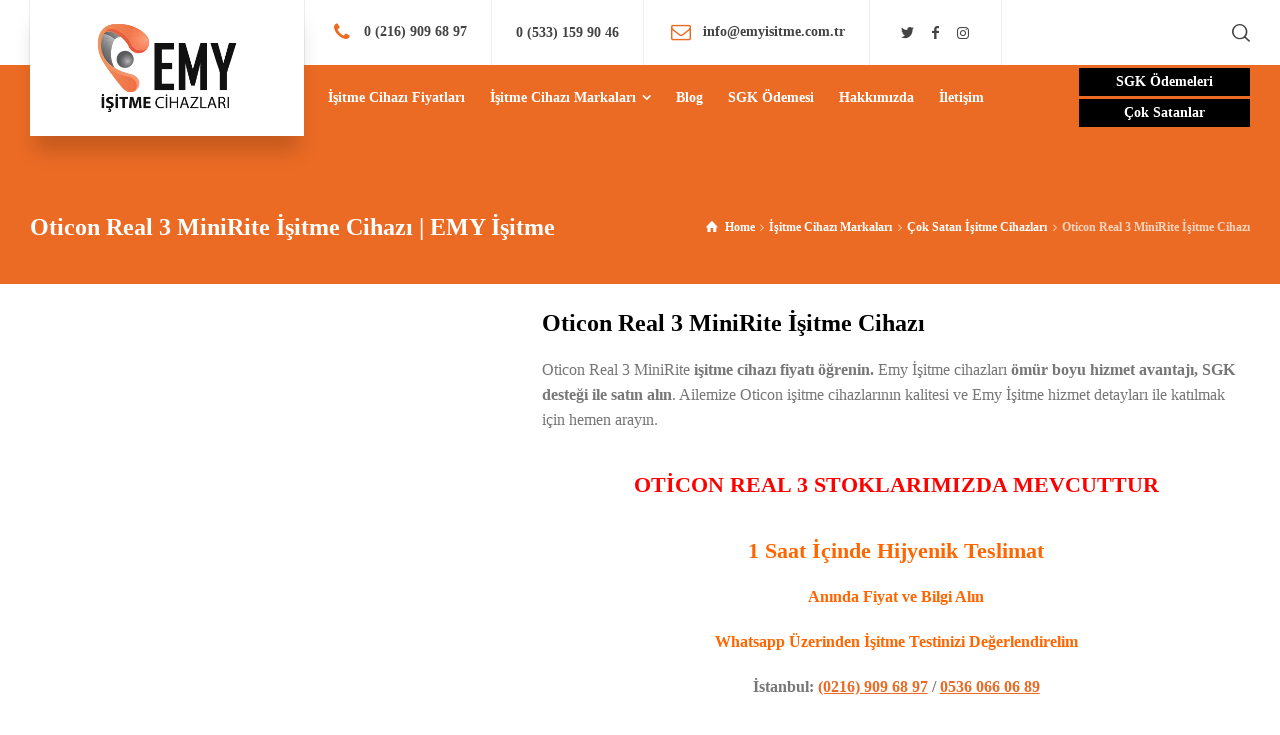

--- FILE ---
content_type: text/html; charset=UTF-8
request_url: https://www.emyisitme.com.tr/oticon-real-3-minirite-isitme-cihazi/
body_size: 37718
content:
<!doctype html><html lang="tr" prefix="og: https://ogp.me/ns#" class="no-js"><head><script data-no-optimize="1">var litespeed_docref=sessionStorage.getItem("litespeed_docref");litespeed_docref&&(Object.defineProperty(document,"referrer",{get:function(){return litespeed_docref}}),sessionStorage.removeItem("litespeed_docref"));</script> <meta charset="UTF-8" /><meta name="viewport" content="width=device-width, initial-scale=1, maximum-scale=1"><link rel="profile" href="http://gmpg.org/xfn/11"><meta name="google-site-verification" content="wCx8Ilh27qwVB1DJMZmgWxkzwlNEQRAnIRpJCjznWMA" /><meta name="google-site-verification" content="Zf5g94oOgRXzCsP45ion_HBDNwjvSX2wYsyNWkJAjhk"/><link rel="preload" href="/wp-content/themes/businesslounge/css/ui-fonts/rtui.woff2?31081414" as="font" type="font/woff2" crossorigin><link rel="preload" href="/wp-content/themes/businesslounge/css/fontello/font/fontello.woff2?90983306" as="font" type="font/woff2" crossorigin><link rel="preload" href="/wp-content/themes/businesslounge/fonts/star.woff" as="font" type="font/woff2" crossorigin> <script type="application/ld+json">{
    "@context": "https://schema.org",
    "@graph": [
        {
            "@type": "Organization",
            "@id": "https://www.emyisitme.com.tr/#organization",
            "name": "EMY İşitme Cihazları",
            "url":"https://www.emyisitme.com.tr",
            "sameAs": []
        },
        {
            "@type": "WebSite",
            "@id": "https://www.emyisitme.com.tr/#website",
            "url": "https://www.emyisitme.com.tr/",
            "name": "EMY İşitme",
            "publisher": {
                "@id": "https://www.emyisitme.com.tr/#organization"
            }        }
    ]
}</script> <noscript><style type="text/css">.wpb_animate_when_almost_visible {
                opacity: 1;
            }</style></noscript><link rel="manifest" href="/manifest.json"><noscript><iframe data-lazyloaded="1" src="about:blank" data-litespeed-src="https://www.googletagmanager.com/ns.html?id=GTM-KZZ225K"
height="0" width="0" style="display:none;visibility:hidden"></iframe></noscript>
 <script type="litespeed/javascript">var html=document.getElementsByTagName("html")[0];html.className=html.className.replace("no-js","js");window.onerror=function(e,f){var body=document.getElementsByTagName("body")[0];body.className=body.className.replace("rt-loading","");var e_file=document.createElement("a");e_file.href=f;console.log(e);console.log(e_file.pathname)}</script> <title>Oticon Real 3 MiniRite İşitme Cihazı | EMY İşitme</title><meta name="description" content="Oticon Real3 MiniRite fiyat ve özellikleri EMY İşitme&#039;de. Oticon Real cihazını gürültüde denemek için hemen tıklayın!"/><meta name="robots" content="follow, index, max-snippet:-1, max-video-preview:-1, max-image-preview:large"/><link rel="canonical" href="https://www.emyisitme.com.tr/oticon-real-3-minirite-isitme-cihazi/" /><meta property="og:locale" content="tr_TR" /><meta property="og:type" content="product" /><meta property="og:title" content="Oticon Real 3 MiniRite İşitme Cihazı | EMY İşitme" /><meta property="og:description" content="Oticon Real3 MiniRite fiyat ve özellikleri EMY İşitme&#039;de. Oticon Real cihazını gürültüde denemek için hemen tıklayın!" /><meta property="og:url" content="https://www.emyisitme.com.tr/oticon-real-3-minirite-isitme-cihazi/" /><meta property="og:site_name" content="Emy İşitme" /><meta property="og:updated_time" content="2025-02-03T11:21:38+03:00" /><meta property="og:image" content="https://www.emyisitme.com.tr/wp-content/uploads/2023/07/oticon-real-3-emyisitme.jpg" /><meta property="og:image:secure_url" content="https://www.emyisitme.com.tr/wp-content/uploads/2023/07/oticon-real-3-emyisitme.jpg" /><meta property="og:image:width" content="800" /><meta property="og:image:height" content="800" /><meta property="og:image:alt" content="Oticon real 3 fiyatı ve özellikleri emy işitme" /><meta property="og:image:type" content="image/jpeg" /><meta property="product:price:currency" content="TRY" /><meta property="product:availability" content="instock" /><meta name="twitter:card" content="summary_large_image" /><meta name="twitter:title" content="Oticon Real 3 MiniRite İşitme Cihazı | EMY İşitme" /><meta name="twitter:description" content="Oticon Real3 MiniRite fiyat ve özellikleri EMY İşitme&#039;de. Oticon Real cihazını gürültüde denemek için hemen tıklayın!" /><meta name="twitter:image" content="https://www.emyisitme.com.tr/wp-content/uploads/2023/07/oticon-real-3-emyisitme.jpg" /> <script type="application/ld+json" class="rank-math-schema">{"@context":"https://schema.org","@graph":[{"@type":"Place","@id":"https://www.emyisitme.com.tr/#place","address":{"@type":"PostalAddress","streetAddress":"TBMM \u00c7ankaya Kap\u0131s\u0131 kar\u015f\u0131s\u0131, Atat\u00fcrk Bulvar\u0131 NO: 169/24 Kavakl\u0131dere \u00c7ankaya","addressLocality":"Ankara","addressCountry":"TR"}},{"@type":["MedicalBusiness","Organization"],"@id":"https://www.emyisitme.com.tr/#organization","name":"EMY \u0130\u015fitme Cihazlar\u0131","url":"https://www.emyisitme.com.tr","sameAs":["https://www.facebook.com/emyisitme/"],"email":"info@emyisitme.com.tr","address":{"@type":"PostalAddress","streetAddress":"TBMM \u00c7ankaya Kap\u0131s\u0131 kar\u015f\u0131s\u0131, Atat\u00fcrk Bulvar\u0131 NO: 169/24 Kavakl\u0131dere \u00c7ankaya","addressLocality":"Ankara","addressCountry":"TR"},"logo":{"@type":"ImageObject","@id":"https://www.emyisitme.com.tr/#logo","url":"https://www.emyisitme.com.tr/wp-content/uploads/2018/10/emy-isitme-logo.png","contentUrl":"https://www.emyisitme.com.tr/wp-content/uploads/2018/10/emy-isitme-logo.png","caption":"Emy \u0130\u015fitme","inLanguage":"tr","width":"400","height":"280"},"priceRange":"$$","openingHours":["Monday,Tuesday,Wednesday,Thursday,Friday 09:30-19:00","Saturday 10:30-18:00"],"location":{"@id":"https://www.emyisitme.com.tr/#place"},"image":{"@id":"https://www.emyisitme.com.tr/#logo"},"telephone":"+903124190046"},{"@type":"WebSite","@id":"https://www.emyisitme.com.tr/#website","url":"https://www.emyisitme.com.tr","name":"Emy \u0130\u015fitme","publisher":{"@id":"https://www.emyisitme.com.tr/#organization"},"inLanguage":"tr"},{"@type":"ImageObject","@id":"https://www.emyisitme.com.tr/wp-content/uploads/2023/07/oticon-real-3-emyisitme.jpg","url":"https://www.emyisitme.com.tr/wp-content/uploads/2023/07/oticon-real-3-emyisitme.jpg","width":"800","height":"800","caption":"Oticon real 3 fiyat\u0131 ve \u00f6zellikleri emy i\u015fitme","inLanguage":"tr"},{"@type":"BreadcrumbList","@id":"https://www.emyisitme.com.tr/oticon-real-3-minirite-isitme-cihazi/#breadcrumb","itemListElement":[{"@type":"ListItem","position":"1","item":{"@id":"https://www.emyisitme.com.tr","name":"Home"}},{"@type":"ListItem","position":"2","item":{"@id":"https://www.emyisitme.com.tr/oticon-real-3-minirite-isitme-cihazi/","name":"Oticon Real 3 MiniRite \u0130\u015fitme Cihaz\u0131"}}]},{"@type":"ItemPage","@id":"https://www.emyisitme.com.tr/oticon-real-3-minirite-isitme-cihazi/#webpage","url":"https://www.emyisitme.com.tr/oticon-real-3-minirite-isitme-cihazi/","name":"Oticon Real 3 MiniRite \u0130\u015fitme Cihaz\u0131 | EMY \u0130\u015fitme","datePublished":"2023-07-29T20:50:12+03:00","dateModified":"2025-02-03T11:21:38+03:00","isPartOf":{"@id":"https://www.emyisitme.com.tr/#website"},"primaryImageOfPage":{"@id":"https://www.emyisitme.com.tr/wp-content/uploads/2023/07/oticon-real-3-emyisitme.jpg"},"inLanguage":"tr","breadcrumb":{"@id":"https://www.emyisitme.com.tr/oticon-real-3-minirite-isitme-cihazi/#breadcrumb"}},{"@type":"Product","name":"Oticon Real 3 MiniRite \u0130\u015fitme Cihaz\u0131 | EMY \u0130\u015fitme","description":"Oticon Real3 MiniRite fiyat ve \u00f6zellikleri EMY \u0130\u015fitme'de. Oticon Real cihaz\u0131n\u0131 g\u00fcr\u00fclt\u00fcde denemek i\u00e7in hemen t\u0131klay\u0131n!","category":"\u0130\u015fitme Cihaz\u0131 Markalar\u0131 &gt; \u00c7ok Satan \u0130\u015fitme Cihazlar\u0131","mainEntityOfPage":{"@id":"https://www.emyisitme.com.tr/oticon-real-3-minirite-isitme-cihazi/#webpage"},"image":[{"@type":"ImageObject","url":"https://www.emyisitme.com.tr/wp-content/uploads/2023/07/oticon-real-3-emyisitme.jpg","height":"800","width":"800"},{"@type":"ImageObject","url":"https://www.emyisitme.com.tr/wp-content/uploads/2021/03/Oticon_More_miniRITE_R_C091SilverGrey_yandan-gorunum-emyisitme.jpg","height":"500","width":"750"},{"@type":"ImageObject","url":"https://www.emyisitme.com.tr/wp-content/uploads/2021/03/oticon-more-isitme-cihazi-yandan-gorunum-emyisitme.jpg","height":"500","width":"750"},{"@type":"ImageObject","url":"https://www.emyisitme.com.tr/wp-content/uploads/2020/10/oticon-sarj-edilebilir-isitme-cihazi-emyisitme.com_.tr_.jpg","height":"634","width":"960"},{"@type":"ImageObject","url":"https://www.emyisitme.com.tr/wp-content/uploads/2021/03/Oticon_More_miniRITE_R_kulakta-gorunum-emyisitme-1.jpg","height":"500","width":"750"},{"@type":"ImageObject","url":"https://www.emyisitme.com.tr/wp-content/uploads/2021/03/Oticon_More_miniRITE_R_kulakta-gorunum-emyisitme-2.jpg","height":"500","width":"750"},{"@type":"ImageObject","url":"https://www.emyisitme.com.tr/wp-content/uploads/2021/03/oticon-more-3-2-1-miniriter-fiyat-ozellikleri-emyisitme.jpg","height":"800","width":"800"},{"@type":"ImageObject","url":"https://www.emyisitme.com.tr/wp-content/uploads/2021/03/oticon-more-3-2-1-minirite-r.jpg","height":"800","width":"800"}],"@id":"https://www.emyisitme.com.tr/oticon-real-3-minirite-isitme-cihazi/#richSnippet"}]}</script>  <script type='application/javascript' id='pys-version-script'>console.log('PixelYourSite PRO version 10.0.1.1');</script> <link rel='dns-prefetch' href='//fonts.googleapis.com' /><link rel="alternate" type="application/rss+xml" title="EMY İşitme &raquo; beslemesi" href="https://www.emyisitme.com.tr/feed/" /><link rel="alternate" type="application/rss+xml" title="EMY İşitme &raquo; yorum beslemesi" href="https://www.emyisitme.com.tr/comments/feed/" /><style id="litespeed-ccss">.ht-ctc-chat{--side:right}html{font-family:sans-serif;-ms-text-size-adjust:100%;-webkit-text-size-adjust:100%}body{margin:0}details,header,nav,section,summary{display:block}a{background:0 0}strong{font-weight:700}h1{margin:.67em 0}img{border:0}svg:not(:root){overflow:hidden}button,input{color:inherit;font:inherit;margin:0}button{overflow:visible}button{text-transform:none}button{-webkit-appearance:button}button::-moz-focus-inner,input::-moz-focus-inner{border:0;padding:0}input[type=checkbox]{box-sizing:border-box;padding:0}*,:after,:before{-webkit-box-sizing:border-box;-moz-box-sizing:border-box;box-sizing:border-box}html{font-size:10px}button,input{font-family:inherit;font-size:inherit;line-height:inherit}a{color:#428bca;text-decoration:none}img{vertical-align:middle}h1,h2,h3,h5,h6{line-height:1.1}h1,h2,h3{margin-top:20px;margin-bottom:10px}h5,h6{margin-top:10px;margin-bottom:10px}h1{font-size:36px}h2{font-size:30px}h3{font-size:24px}h5{font-size:14px}h6{font-size:12px}p{margin:0 0 10px}ol,ul{margin-top:0;margin-bottom:10px}ul ul{margin-bottom:0}.row{margin-left:-20px;margin-right:-20px}.row:after,.row:before{content:" ";display:table}.row:after{clear:both}.col-md-12,.col-sm-12,.col-xs-12{position:relative;min-height:1px;padding-left:20px;padding-right:20px}.col-xs-12{float:left}.col-xs-12{width:100%}@media (min-width:768px){.col-sm-12{float:left}.col-sm-12{width:100%}}@media (min-width:992px){.col-md-12{float:left}.col-md-12{width:100%}}label{display:inline-block;max-width:100%;margin-bottom:5px;font-weight:700}input[type=checkbox]{margin:4px 0 0;line-height:normal}.clearfix:after,.clearfix:before{content:" ";display:table}.clearfix:after{clear:both}@-ms-viewport{width:device-width}[class*=" ui-icon-"]:before,[class^=ui-icon-]:before{direction:ltr;font-family:rtui;font-style:normal;font-weight:400;speak:none;display:inline-block;text-decoration:inherit;width:1em;margin-right:.2em;text-align:center;font-variant:normal;text-transform:none;line-height:1em;margin-left:.2em;-webkit-font-smoothing:antialiased;-moz-osx-font-smoothing:grayscale}.ui-icon-search-1:before{content:"!"}.ui-icon-facebook:before{content:"9"}.ui-icon-exit:before{content:"?"}.ui-icon-twitter:before{content:"i"}.ui-icon-home:before{content:""}.ui-icon-top-search:before{content:""}.ui-icon-instagram:before{content:""}body{color:#666;-webkit-font-smoothing:antialiased;-moz-osx-font-smoothing:grayscale}#container{position:relative;overflow:hidden}#main_content{padding:0;position:relative;opacity:1}.content_row{border-width:0;border-style:solid;position:relative;margin:auto}.content_row:after,.content_row:before{content:" ";display:table}.content_row:after{clear:both}div:not(.content)>.content_row{margin:auto}.content_row_wrapper{display:block;width:100%;padding:25px 0;margin:auto}.content_row_wrapper:after,.content_row_wrapper:before{content:" ";display:table}.content_row_wrapper:after{clear:both}.top-header{position:relative;width:100%;z-index:10;border-style:solid;border-color:#fff0;border-width:0;display:inline-block;vertical-align:middle;margin:0}.header-elements{width:100%;margin:auto;position:relative;padding-left:20px;padding-right:20px}.header-elements:after,.header-elements:before{content:" ";display:table}.header-elements:after{clear:both}.main-header-holder .header-elements:before{position:absolute;content:"";bottom:0;z-index:-3;top:0;height:75px}#logo{display:block;position:relative;text-align:center;height:150px;float:left;z-index:2}#logo img{width:auto;max-height:100%}.header-style-1 #logo{padding:0 40px;box-shadow:0 20px 19px -5px rgb(0 0 0/.17)}.header-style-1 #logo:after,.header-style-1 #logo:before{content:"";position:absolute;height:75px;border-style:solid;top:0}.header-style-1 #logo:before{left:-1px;border-width:0 1px 0 0}.header-style-1 #logo:after{right:-1px;border-width:0 0 0 1px}#sticky-logo{padding-right:24px;padding-left:0;border-width:0 1px 0 0}#logo img{-webkit-transform:translate3d(0,0,0)}#logo a{display:block;white-space:nowrap;font-size:0;text-decoration:none;position:relative;top:50%;-moz-transform:translateY(-50%);-ms-transform:translateY(-50%);-webkit-transform:translateY(-50%);transform:translateY(-50%)}.sticky-header-holder{position:fixed;width:100%;top:0;left:0;backface-visibility:hidden;-moz-transform:translateY(-400%);-ms-transform:translateY(-400%);-webkit-transform:translateY(-400%);transform:translateY(-400%);-webkit-box-shadow:0 2px 3px rgb(0 0 0/.1);box-shadow:0 2px 3px rgb(0 0 0/.1)}.sticky-header-holder .header-row,.sticky-header-holder .header-row>*{height:60px}#sticky-logo a{height:60px;line-height:60px}#sticky-logo img{width:auto;max-height:100%}.header-row{position:relative;box-sizing:border-box;display:-webkit-box;display:-webkit-flex;display:-ms-flexbox;display:flex;-webkit-flex-wrap:wrap;-ms-flex-wrap:wrap;flex-wrap:wrap}.header-row.first{z-index:3;height:75px}.header-row.first>*{position:relative}.header-row.second{z-index:1;height:75px}.header-row.second>*{position:relative}.header-row.second:before{position:absolute;content:"";bottom:0;z-index:-3;top:0;height:100%}.header-row .header-col{display:-webkit-box;display:-webkit-flex;display:-ms-flexbox;display:flex}.header-row .header-col>*{padding:0 24px;-webkit-box-flex:1;-webkit-flex-grow:1;-ms-flex-positive:1;flex-grow:1;display:-webkit-box;display:-webkit-flex;display:-ms-flexbox;display:flex;-webkit-box-orient:vertical;-webkit-box-direction:normal;-webkit-flex-direction:column;-ms-flex-direction:column;flex-direction:column;justify-content:center;-ms-flex-pack:center}.header-row .header-col.left{float:left;z-index:2}.header-row .header-col.center{width:100%;position:absolute;left:0;text-align:center;z-index:1}.header-row .header-col.right{float:right;margin-left:auto;z-index:3}.header-row .header-col.right>:last-child{padding-right:0}.header-row .header-col a{text-decoration:none}.header-row .header-col .widget-businesslounge-text *,.header-row .header-col .widget-businesslounge-text p:last-child{margin-top:0;margin-bottom:0;line-height:1}.header-row .header-col .widget-businesslounge-text .icon{margin-right:.4em;font-size:1.4em;vertical-align:middle}.header-row .header-col .button_{display:block}.header-row .header-col:not(.first)>.widget:not(:last-child),.header-row.first .header-col.left>.widget{border-style:solid;border-width:0 1px 0 0}.header-col>nav:not(:last-child){border-style:solid;border-width:0 1px 0 0}.header-tools>ul{float:left;padding:0;margin:0;list-style:none;display:block}.header-tools>ul:after,.header-tools>ul:before{content:" ";display:table}.header-tools>ul:after{clear:both}.header-tools>ul>li{position:relative;display:block;float:left;vertical-align:middle}.header-tools>ul>li>a{vertical-align:middle;text-decoration:none;padding:0 8px;display:inline-block}.header-tools>ul>li>a span:before{margin:auto;font-size:18px;vertical-align:middle}.header-tools>ul>li:last-child>a{padding-right:0}.header-tools>ul>li a span,.header-tools>ul>li a span:before{line-height:50px;text-align:center}.businesslounge-menu-button{display:inline-block;vertical-align:middle;outline:0;position:relative;text-align:left;height:50px;min-width:30px}.businesslounge-menu-button span{border-radius:10px;display:block;height:2px;left:50%;margin:auto auto auto -10px;position:relative;top:calc(50% - 2px);-moz-transform:translateY(-50%);-ms-transform:translateY(-50%);-webkit-transform:translateY(-50%);transform:translateY(-50%);vertical-align:middle;width:20px}.businesslounge-menu-button span:first-child{-moz-transform:translateY(-4px);-ms-transform:translateY(-4px);-webkit-transform:translateY(-4px);transform:translateY(-4px)}.businesslounge-menu-button span:last-child{-moz-transform:translateY(2px);-ms-transform:translateY(2px);-webkit-transform:translateY(2px);transform:translateY(2px)}.mobile-header-holder{display:inline-block;overflow:hidden;width:100%}.mobile-header-holder .header-col{height:100px}.mobile-header-holder #mobile-logo img{max-height:100px;width:auto}.mobile-header-holder .mobile-menu-button-wrapper{padding:0;margin-left:-10px}.sub_page_header{position:relative;overflow:hidden}.sub_page_header .page-title{padding:0;margin:0;float:left;position:relative}.sub_page_header .page-title h1{font-size:24px;line-height:34px;display:inline-block;position:relative;z-index:1;margin:0}.sub_page_header .content_row_wrapper{padding-top:0;padding-bottom:0}.sub_page_header .content_row_wrapper>.col{padding-left:20px;padding-right:20px}.header-col .main-menu{list-style:none;margin:0;padding:0;line-height:1.4em}.header-col .main-menu>li{position:relative;display:inline-block;float:left}.header-col .main-menu>li>a{text-align:left;text-decoration:none;outline:0;position:relative;line-height:1em;display:block}.header-col .main-menu>li a>span{border-width:0 1px 0 0;border-style:solid;border-color:#fff0;position:relative}.header-col .main-menu a>span{display:inline}.header-col .main-menu ul{visibility:hidden;position:absolute;width:220px;list-style:none;z-index:99999;margin:0;padding:0;text-align:left;height:0;overflow:hidden}.header-col .main-menu ul li{position:relative}.header-col .main-menu ul li a{display:block;border-style:solid;border-width:0 0 1px;border-color:#fff0;text-decoration:none;padding-top:.6em;padding-bottom:.6em}.header-col .main-menu>li:not(.multicolumn) ul{-webkit-box-shadow:2px 2px 0 rgb(0 0 0/.04);box-shadow:2px 2px 0 rgb(0 0 0/.04);transform-origin:top;opacity:0}.header-col .main-menu>li.menu-item-has-children>a>span:after{content:"*";font-family:rtui;padding-left:.4em;line-height:1}.sticky-header-holder .header-col .main-menu>li>a{line-height:60px}.mobile-nav{display:none;position:absolute;width:100%;z-index:480;left:0}#mobile-navigation{border-width:1px 0 0;border-style:solid;padding:0;margin:0;list-style:none}#mobile-navigation>li{float:none;display:block}#mobile-navigation li a{position:relative;display:block;text-align:left;border-width:0 0 1px;padding:10px 20px;text-decoration:none;border-style:solid;line-height:1.8!important}#mobile-navigation ul li a{border-style:solid;border-width:0 0 1px}#mobile-navigation li span:after,#mobile-navigation>li>a:after{background-color:#fff0}#mobile-navigation ul{list-style:none;display:none;position:relative;right:0;width:100%;margin:0;padding:0;border-width:0}#mobile-navigation>li>ul{margin:0}#mobile-navigation ul li:first-child a{border-width:0 0 1px}#mobile-navigation li.menu-item-has-children>a{padding-right:65px;position:relative}#mobile-navigation li.menu-item-has-children>a:before{font-family:rtui;content:"";display:inline-block;font-style:normal;font-variant:normal;font-weight:400;text-decoration:inherit;text-transform:none}#mobile-navigation li.menu-item-has-children>a:after{border-style:solid;border-width:0 0 0 1px;height:100%;position:absolute;right:50px;content:"";top:0;z-index:999}#mobile-navigation li.menu-item-has-children>a:before{position:absolute;right:20px;top:50%;text-align:left;z-index:999;margin:-6px 0 0!important;line-height:1;font-size:12px;width:auto!important}#mobile-navigation li:after{content:none}ol,ul{padding-left:20px;margin-bottom:20px}.rt-popup{position:fixed;top:0;left:0;right:0;bottom:0;background-color:rgb(0 0 0/.9);display:block;opacity:0;-webkit-backface-visibility:hidden;-moz-backface-visibility:hidden;backface-visibility:hidden}.rt-popup-close{position:absolute;top:40px;right:40px;color:#fff;background:0 0;outline:0;border:none;z-index:99}.rt-popup-content-wrapper{top:0;left:0;right:0;bottom:0;position:absolute;overflow:hidden;display:-webkit-box;display:-webkit-flex;display:-ms-flexbox;display:flex;-webkit-box-align:center;-webkit-align-items:center;-ms-flex-align:center;align-items:center}.rt-popup-content{display:block;position:relative;padding:10%;max-height:100%;width:100%}.rt-popup-search .wp-search-form{font-size:1.4em;color:#fff}.rt-popup-search .wp-search-form input[type=text]{border-radius:100px;border-width:2px!important;border-color:rgb(255 255 255/.6);padding:.6em 1.5em!important}.rt-popup-search .wp-search-form span{right:.75em}.button_wrapper:not(.hero):not(.aligncenter){display:inline-block}.button_{text-decoration:none;position:relative;display:inline-block;border-style:solid;border-color:#fff0;border-width:0;z-index:1;background-repeat:no-repeat;overflow:hidden;text-align:center;outline:0;-webkit-transform:translate3d(0,0,0);transform:translate3d(0,0,0)}.button_ .button-icon:before{margin:0;padding:0;text-align:center;width:auto;line-height:1;position:relative}.button_ .button-icon{display:inline-block;text-align:center;vertical-align:middle;margin-right:10px}.button_.medium{padding:5px 35px}.button_.hero{padding:20px 30px;font-size:1em;text-align:center;width:100%}.button_>span{position:relative;display:block}.button_>span:first-child{position:relative;top:0;opacity:1}.button_.style-1 span{color:#fff}.button_.style-1{border-width:2px;border-style:solid}.button_.black{color:#fff;background:#000;border-width:2px;border-style:solid;border-color:#000!important}.button_.black span{color:#fff}body{line-height:1.6}p{margin-bottom:20px}a{text-decoration:underline}h1,h2,h3,h5,h6{margin-top:40px;margin-bottom:20px;line-height:1.2}#main_content img{max-width:100%;height:auto}.content img{max-width:100%;display:block}[class*=" icon-"]:before,[class^=icon-]:before{direction:ltr}.screen-reader-text{clip:rect(1px,1px,1px,1px);position:absolute!important;height:1px;width:1px;overflow:hidden}.widget:not(.topbar-widget) ul:last-child{margin-bottom:0}.wp-search-form li{position:relative}.wp-search-form span{line-height:3em;opacity:.3;position:absolute;right:10px;text-align:right;width:40px;top:0}.wp-search-form input{width:100%;padding:10px!important;line-height:1em;height:2em;border-width:1px!important}.textwidget p:last-child{margin-bottom:0}.breadcrumb{float:right;position:relative;display:block;margin:0;line-height:34px;text-align:center;font-weight:700}.breadcrumb ol{list-style:none;padding:0;margin:0}.breadcrumb li{display:inline}.breadcrumb a{text-decoration:none}.breadcrumb a.ui-icon-home:before{margin-right:5px;line-height:100%;margin-left:0;text-align:left;font-size:1.1em}.breadcrumb span:before{width:auto}ul.social_media{margin:0;padding:0;list-style:none;position:relative;display:inline-block;vertical-align:middle;line-height:1}ul.social_media>li{float:left;margin:0 4px;position:relative;line-height:1;padding:0}ul.social_media span{display:none}ul.social_media a{text-decoration:none}.businesslounge-share-content{text-align:center}.businesslounge-share-content ul{font-size:22px;margin:0;padding:0}button,input{color:inherit;margin:0}:focus{outline:0}label{white-space:nowrap}input[type=text]{padding:.6em;line-height:1.4em;border-width:2px;border-style:solid;background-color:#fff0;border-radius:0;height:2.8em;border-color:inherit}.rt_form input[type=text]{padding:.5em 0 1em;border-width:0 0 2px;border-style:solid;background-color:#fff0;line-height:100%;height:3em;border-radius:0}.rt_form>ul{list-style:none;padding:0;margin:0}.side-panel-holder{bottom:0;position:fixed;right:0;top:0;width:400px;z-index:520;overflow-y:hidden;-webkit-overflow-scrolling:touch}.side-panel-wrapper{padding:30px 50px;height:100%;width:100%;display:table}.side-panel-widgets{display:inline-block}.side-panel-widgets>.widget:not(:last-child){margin-bottom:50px}.side-panel-contents>*{display:none;opacity:0;top:20px;position:relative;max-width:300px}.side-panel-contents .widget h5{margin-bottom:40px;position:relative}.side-panel-contents .widget h5:after{content:"";position:absolute;height:3px;width:100%;left:0;bottom:-17px}.side-panel-holder{-moz-transform:translateX(400px);-ms-transform:translateX(400px);-webkit-transform:translateX(400px);transform:translateX(400px);backface-visibility:hidden}#businesslounge-side-navigation{list-style:none;padding:0}#businesslounge-side-navigation li{position:relative;display:block}#businesslounge-side-navigation li a{padding:15px 0;display:block;text-decoration:none;outline:0;border-width:0 0 1px;border-style:solid;position:relative;font-size:14px}#businesslounge-side-navigation li.menu-item-has-children>a:after{content:"*";font-family:rtui;float:right}#businesslounge-side-navigation ul{list-style:none;margin:0;padding:0;display:none}#businesslounge-side-navigation ul a{text-decoration:none}#businesslounge-side-navigation ul>li>a{padding-left:15px}@media screen and (min-width:1025px){.header-style-1.overlapped-header #main_content{margin-top:-75px}.logo-image{display:none}.businesslounge-dark-header>a .dark-logo{display:inline-block}.mobile-header{display:none}.mobile-nav{display:none!important}}@media screen and (max-width:1024px){.top-header{display:none}.mobile-header{display:block}.mobile-nav{display:none;position:absolute;width:100%}.mobile-menu-button{padding:10px;width:40px}body .sub_page_header{padding:40px 0}}@media screen and (max-width:425px){.side-panel-holder{width:280px;-moz-transform:translateX(280px);-ms-transform:translateX(280px);-webkit-transform:translateX(280px);transform:translateX(280px)}.side-panel-wrapper{padding:30px}}@media screen and (max-width:767px){body .sub_page_header{padding:40px 0}body .sub_page_header .page-title{margin-bottom:10px}body .sub_page_header .breadcrumb,body .sub_page_header .page-title{float:none;text-align:center;line-height:1.5}body .sub_page_header .page-title h1{font-size:1.2em;line-height:1.4em}}@media screen and (max-width:992px){.content{float:none;padding-left:20px;padding-right:20px;clear:both}.content{margin-bottom:20px}}.content_row_wrapper,.header-elements{max-width:960px}@media screen and (min-width:1024px){.content_row_wrapper,.header-elements{max-width:calc(100% - 40px)}}@media screen and (min-width:1280px){.content_row_wrapper,.header-elements{max-width:1260px}}@media screen and (max-width:767px){.mobile-menu-enabled .header-tools{-moz-transform:translateX(150%);-ms-transform:translateX(150%);-webkit-transform:translateX(150%);transform:translateX(150%)}#mobile-logo{-moz-transform:scale(1);-ms-transform:scale(1);-webkit-transform:scale(1);transform:scale(1)}}.woocommerce div.product div.images,.woocommerce-page div.product div.images{float:left;width:38%}.woocommerce div.product div.summary,.woocommerce-page div.product div.summary{float:right;width:58%}.woocommerce div.product{margin-bottom:0;position:relative}.woocommerce div.product .product_title{clear:none;margin-top:0;padding:0;font-size:1.4em;margin-bottom:5px}.woocommerce div.product p.price{font-size:1.25em}.woocommerce div.product div.images{margin-bottom:2em}.woocommerce div.product div.images img{display:block;width:100%;height:auto;box-shadow:none}.woocommerce div.product div.images.woocommerce-product-gallery{position:relative}.woocommerce div.product div.images .woocommerce-product-gallery__image:nth-child(n+2){width:25%;display:inline-block}.woocommerce div.product div.summary{margin-bottom:2em}@media screen and (max-width:768px){.woocommerce div.product div.images,.woocommerce div.product div.summary,.woocommerce-page div.product div.images,.woocommerce-page div.product div.summary{float:none;width:100%}}[class^="icon-"]:before,[class*=" icon-"]:before{font-family:"fontello";font-style:normal;font-weight:400;speak:none;display:inline-block;text-decoration:inherit;width:1em;margin-right:.2em;text-align:center;font-variant:normal;text-transform:none;line-height:1em;margin-left:.2em;-webkit-font-smoothing:antialiased;-moz-osx-font-smoothing:grayscale}.icon-right-thin:before{content:""}.icon-mail:before{content:""}.icon-phone:before{content:""}.icon-angle-right:before{content:""}.icon-whatsapp:before{content:""}.mobile-buttons{display:none;position:fixed;left:0;right:0;bottom:0;background:#fff;z-index:9999999;box-shadow:0 0 10px rgb(0 0 0/.4)}#rtframework_text-3 .button_wrapper:first-child{margin-bottom:3px}.whatsapp-icon{display:flex;background:#25D366;color:#fff;font-size:16px;width:100%;height:50px;position:relative;text-decoration:none;align-items:center;justify-content:center}.whatsapp-icon span{line-height:1;font-size:24px}.phone-icon{display:flex;background:#F78760;color:#fff;text-decoration:none;font-size:16px;width:100%;height:50px;align-items:center;justify-content:center;position:relative}.phone-icon span{line-height:1;font-size:24px}h2{font-size:24px!important}h3{font-size:22px!important}@media all and (max-width:768px){.mobile-buttons{display:-webkit-flex;display:flex}}.phone-icon,.whatsapp-icon{-webkit-touch-callout:none}h1,h2,h3,h5,h6,.button_,#businesslounge-side-navigation>li a,.woocommerce div.product p.price{font-family:"Fira Sans";font-weight:700;font-style:normal}body .heading-font,body .heading-font *{font-family:"Fira Sans";font-weight:700!important;font-style:normal!important}body{font-family:"Fira Sans";font-weight:400;font-style:normal}.header-col .main-menu>li>a,#mobile-navigation{font-family:"Fira Sans";font-weight:700;font-style:normal}h1{font-size:38px}h2{font-size:32px}h3{font-size:26px}h5{font-size:18px}h6{font-size:16px}.header-col .main-menu>li>a{font-size:14px}.header-col .main-menu>li,.header-col .main-menu>li li{font-size:14px}#mobile-navigation>li>a{font-size:14px}#mobile-navigation>li li>a{font-size:14px}body{font-size:16px}.breadcrumb{font-size:12px}.side-panel-contents .widget h5{font-size:16px}#businesslounge-side-navigation li a{font-size:16px}.side-panel-contents{font-size:16px}.header-row .widget *{font-family:"Fira Sans";font-weight:700;font-style:normal;font-size:14px}.header-col .main-menu>li>a>span{padding-top:8px;padding-bottom:8px}.header-col .main-menu>li>a>span{padding-left:12px;padding-right:12px}.header-style-1 .header-col.left>nav{margin-left:-12px}.header-col .main-menu>li li a{padding-left:20px;padding-right:20px}.side-panel-holder a{color:#eb6b24}.side-panel-holder>.side-panel-wrapper{background-color:#fff}.side-panel-holder{color:#777}:root .side-panel-holder{--font-color:#777777}.side-panel-holder *::-webkit-input-placeholder{color:#b9b9b9;opacity:1}.side-panel-holder *:-moz-placeholder{color:#b9b9b9;opacity:1}.side-panel-holder *::-moz-placeholder{color:#b9b9b9;opacity:1}.side-panel-holder *:-ms-input-placeholder{color:#b9b9b9;opacity:1}.side-panel-holder,.side-panel-holder *,.side-panel-holder *:before,.side-panel-holder *:after,.side-panel-holder:before,.side-panel-holder:after{border-color:#E8E8E8}.side-panel-holder .widget>h5:after{background-color:#E8E8E8}.side-panel-holder #businesslounge-side-navigation li.menu-item-has-children>a:after{color:#eb6b24}:root .side-panel-holder{--primary-color:#eb6b24}.side-panel-holder .button_.style-1,.side-panel-holder .side-panel-contents .widget h5:after{background-color:#eb6b24}.side-panel-holder .button_{border-color:#eb6b24}.side-panel-holder .button_.style-1{color:#fff}.side-panel-holder h5,.side-panel-holder h6,.side-panel-holder #businesslounge-side-navigation a{color:#000}:root .side-panel-holder{--heading-color:#000000}.side-panel-holder .social_media li:before{background-color:#000}.default-style a{color:#eb6b24}.default-style.content_row{background-color:#fff}.default-style{color:#777}:root .default-style{--font-color:#777777}.default-style *::-webkit-input-placeholder{color:#b9b9b9;opacity:1}.default-style *:-moz-placeholder{color:#b9b9b9;opacity:1}.default-style *::-moz-placeholder{color:#b9b9b9;opacity:1}.default-style *:-ms-input-placeholder{color:#b9b9b9;opacity:1}.default-style,.default-style *,.default-style *:before,.default-style *:after,.default-style:before,.default-style:after{border-color:#E8E8E8}.default-style div.product p.price{color:#eb6b24}:root .default-style{--primary-color:#eb6b24}.default-style h2,.default-style h3{color:#000}:root .default-style{--heading-color:#000000}body{background-color:#fff}body{background-image:none}.header-style-1 #logo,.main-header-holder .header-elements:before{background-color:#ffffff!important}.main-header-holder .header-row.second:before{background-color:#EB6B24!important}.sticky-header-holder{background-color:#fff}.header-style-1 #logo,.header-style-1 #logo a{height:136px;line-height:136px}.header-style-1 #logo:before,.header-style-1 #logo:after{height:65px}.header-style-1 .header-row.first,.main-header-holder .header-elements:before{height:65px}.header-style-1 .header-row.second{height:65px}.header-row.first>*{height:65px}.header-row.second>*{height:65px}.header-row.second .main-menu>li>a{line-height:65px}.mobile-header{background-color:#fff}.mobile-header{padding-top:10px}.mobile-header{padding-bottom:10px}.businesslounge-dark-header .widget *,.businesslounge-dark-header .header-tools>ul>li>a>span,.businesslounge-dark-header .mobile-menu-button:before{color:#444}.businesslounge-dark-header .businesslounge-menu-button *{background-color:#444}.businesslounge-dark-header .site-logo a,.businesslounge-dark-header.site-logo a,.businesslounge-dark-header .widget .icon:before{color:#eb6b24}#logo.businesslounge-dark-header:before,#logo.businesslounge-dark-header:after,.businesslounge-dark-header.header-row .header-col>*{border-color:rgb(0 0 0/.07)}.businesslounge-dark-header .header-col .main-menu>li>a>span{color:#444}.businesslounge-dark-header .header-col .main-menu>li li{background-color:#222}.businesslounge-dark-header .header-col .main-menu>li li>a,.businesslounge-dark-header .header-col .main-menu li li:before,.businesslounge-dark-header .header-col .main-menu li li:after{color:#fff}.businesslounge-dark-header .header-col .main-menu>li li>a,.businesslounge-dark-header .header-col .main-menu>li ul{border-color:rgb(255 255 255/.2)}.businesslounge-light-header .widget *{color:#fff}.businesslounge-light-header.header-row .header-col>*{border-color:rgb(255 255 255/.2)}.businesslounge-light-header .header-col .main-menu>li>a>span{color:#fff}.businesslounge-light-header .header-col .main-menu>li li{background-color:#fff}.businesslounge-light-header .header-col .main-menu>li li>a,.businesslounge-light-header .header-col .main-menu li li:before,.businesslounge-light-header .header-col .main-menu li li:after{color:#323232}.businesslounge-light-header .header-col .main-menu>li li>a,.businesslounge-light-header .header-col .main-menu>li ul{border-color:#efefef}#mobile-navigation li a,#mobile-navigation li span{background-color:#000000!important}#mobile-navigation li a,#mobile-navigation li span{color:#ffffff!important}#mobile-navigation li>a>span{color:#ddd}#mobile-navigation li a,#mobile-navigation li span,#mobile-navigation li a:after,#mobile-navigation li span:after,#mobile-navigation{border-color:#464646!important}@media screen and (min-width:1025px){.header-style-1.overlapped-header #main_content{margin-top:calc(-1*65px - 6px)}}@media screen and (min-width:1025px){.header-style-1.overlapped-header .sub_page_header{padding-top:145px}.sub_page_header{padding-bottom:40px}}.sub_page_header h1{color:#fff}.breadcrumb,.breadcrumb span:before{color:rgb(255 255 255/.7)}.breadcrumb a,.breadcrumb a:before{color:#fff}.screen-reader-text{clip:rect(1px,1px,1px,1px);word-wrap:normal!important;border:0;-webkit-clip-path:inset(50%);clip-path:inset(50%);height:1px;margin:-1px;overflow:hidden;overflow-wrap:normal!important;padding:0;position:absolute!important;width:1px}:root{--drawer-width:480px;--neg-drawer-width:calc(var(--drawer-width)*-1)}body{--wp--preset--color--black:#000000;--wp--preset--color--cyan-bluish-gray:#abb8c3;--wp--preset--color--white:#ffffff;--wp--preset--color--pale-pink:#f78da7;--wp--preset--color--vivid-red:#cf2e2e;--wp--preset--color--luminous-vivid-orange:#ff6900;--wp--preset--color--luminous-vivid-amber:#fcb900;--wp--preset--color--light-green-cyan:#7bdcb5;--wp--preset--color--vivid-green-cyan:#00d084;--wp--preset--color--pale-cyan-blue:#8ed1fc;--wp--preset--color--vivid-cyan-blue:#0693e3;--wp--preset--color--vivid-purple:#9b51e0;--wp--preset--gradient--vivid-cyan-blue-to-vivid-purple:linear-gradient(135deg,rgba(6,147,227,1) 0%,rgb(155,81,224) 100%);--wp--preset--gradient--light-green-cyan-to-vivid-green-cyan:linear-gradient(135deg,rgb(122,220,180) 0%,rgb(0,208,130) 100%);--wp--preset--gradient--luminous-vivid-amber-to-luminous-vivid-orange:linear-gradient(135deg,rgba(252,185,0,1) 0%,rgba(255,105,0,1) 100%);--wp--preset--gradient--luminous-vivid-orange-to-vivid-red:linear-gradient(135deg,rgba(255,105,0,1) 0%,rgb(207,46,46) 100%);--wp--preset--gradient--very-light-gray-to-cyan-bluish-gray:linear-gradient(135deg,rgb(238,238,238) 0%,rgb(169,184,195) 100%);--wp--preset--gradient--cool-to-warm-spectrum:linear-gradient(135deg,rgb(74,234,220) 0%,rgb(151,120,209) 20%,rgb(207,42,186) 40%,rgb(238,44,130) 60%,rgb(251,105,98) 80%,rgb(254,248,76) 100%);--wp--preset--gradient--blush-light-purple:linear-gradient(135deg,rgb(255,206,236) 0%,rgb(152,150,240) 100%);--wp--preset--gradient--blush-bordeaux:linear-gradient(135deg,rgb(254,205,165) 0%,rgb(254,45,45) 50%,rgb(107,0,62) 100%);--wp--preset--gradient--luminous-dusk:linear-gradient(135deg,rgb(255,203,112) 0%,rgb(199,81,192) 50%,rgb(65,88,208) 100%);--wp--preset--gradient--pale-ocean:linear-gradient(135deg,rgb(255,245,203) 0%,rgb(182,227,212) 50%,rgb(51,167,181) 100%);--wp--preset--gradient--electric-grass:linear-gradient(135deg,rgb(202,248,128) 0%,rgb(113,206,126) 100%);--wp--preset--gradient--midnight:linear-gradient(135deg,rgb(2,3,129) 0%,rgb(40,116,252) 100%);--wp--preset--font-size--small:13px;--wp--preset--font-size--medium:20px;--wp--preset--font-size--large:36px;--wp--preset--font-size--x-large:42px;--wp--preset--spacing--20:0.44rem;--wp--preset--spacing--30:0.67rem;--wp--preset--spacing--40:1rem;--wp--preset--spacing--50:1.5rem;--wp--preset--spacing--60:2.25rem;--wp--preset--spacing--70:3.38rem;--wp--preset--spacing--80:5.06rem;--wp--preset--shadow--natural:6px 6px 9px rgba(0, 0, 0, 0.2);--wp--preset--shadow--deep:12px 12px 50px rgba(0, 0, 0, 0.4);--wp--preset--shadow--sharp:6px 6px 0px rgba(0, 0, 0, 0.2);--wp--preset--shadow--outlined:6px 6px 0px -3px rgba(255, 255, 255, 1), 6px 6px rgba(0, 0, 0, 1);--wp--preset--shadow--crisp:6px 6px 0px rgba(0, 0, 0, 1)}button.pswp__button{box-shadow:none!important;background-image:url(/wp-content/plugins/woocommerce/assets/css/photoswipe/default-skin/default-skin.png)!important}button.pswp__button,button.pswp__button--arrow--left::before,button.pswp__button--arrow--right::before{background-color:transparent!important}button.pswp__button--arrow--left,button.pswp__button--arrow--right{background-image:none!important}.pswp{display:none;position:absolute;width:100%;height:100%;left:0;top:0;overflow:hidden;-ms-touch-action:none;touch-action:none;z-index:1500;-webkit-text-size-adjust:100%;-webkit-backface-visibility:hidden;outline:0}.pswp *{-webkit-box-sizing:border-box;box-sizing:border-box}.pswp__bg{position:absolute;left:0;top:0;width:100%;height:100%;background:#000;opacity:0;-webkit-transform:translateZ(0);transform:translateZ(0);-webkit-backface-visibility:hidden;will-change:opacity}.pswp__scroll-wrap{position:absolute;left:0;top:0;width:100%;height:100%;overflow:hidden}.pswp__container{-ms-touch-action:none;touch-action:none;position:absolute;left:0;right:0;top:0;bottom:0}.pswp__container{-webkit-touch-callout:none}.pswp__bg{will-change:opacity}.pswp__container{-webkit-backface-visibility:hidden}.pswp__item{position:absolute;left:0;right:0;top:0;bottom:0;overflow:hidden}.pswp__button{width:44px;height:44px;position:relative;background:0 0;overflow:visible;-webkit-appearance:none;display:block;border:0;padding:0;margin:0;float:right;opacity:.75;-webkit-box-shadow:none;box-shadow:none}.pswp__button::-moz-focus-inner{padding:0;border:0}.pswp__button,.pswp__button--arrow--left:before,.pswp__button--arrow--right:before{background:url(/wp-content/plugins/woocommerce/assets/css/photoswipe/default-skin/default-skin.png)0 0 no-repeat;background-size:264px 88px;width:44px;height:44px}.pswp__button--close{background-position:0-44px}.pswp__button--share{background-position:-44px -44px}.pswp__button--fs{display:none}.pswp__button--zoom{display:none;background-position:-88px 0}.pswp__button--arrow--left,.pswp__button--arrow--right{background:0 0;top:50%;margin-top:-50px;width:70px;height:100px;position:absolute}.pswp__button--arrow--left{left:0}.pswp__button--arrow--right{right:0}.pswp__button--arrow--left:before,.pswp__button--arrow--right:before{content:"";top:35px;background-color:rgb(0 0 0/.3);height:30px;width:32px;position:absolute}.pswp__button--arrow--left:before{left:6px;background-position:-138px -44px}.pswp__button--arrow--right:before{right:6px;background-position:-94px -44px}.pswp__share-modal{display:block;background:rgb(0 0 0/.5);width:100%;height:100%;top:0;left:0;padding:10px;position:absolute;z-index:1600;opacity:0;-webkit-backface-visibility:hidden;will-change:opacity}.pswp__share-modal--hidden{display:none}.pswp__share-tooltip{z-index:1620;position:absolute;background:#fff;top:56px;border-radius:2px;display:block;width:auto;right:44px;-webkit-box-shadow:0 2px 5px rgb(0 0 0/.25);box-shadow:0 2px 5px rgb(0 0 0/.25);-webkit-transform:translateY(6px);-ms-transform:translateY(6px);transform:translateY(6px);-webkit-backface-visibility:hidden;will-change:transform}.pswp__counter{position:absolute;left:0;top:0;height:44px;font-size:13px;line-height:44px;color:#fff;opacity:.75;padding:0 10px}.pswp__caption{position:absolute;left:0;bottom:0;width:100%;min-height:44px}.pswp__caption__center{text-align:left;max-width:420px;margin:0 auto;font-size:13px;padding:10px;line-height:20px;color:#ccc}.pswp__preloader{width:44px;height:44px;position:absolute;top:0;left:50%;margin-left:-22px;opacity:0;will-change:opacity;direction:ltr}.pswp__preloader__icn{width:20px;height:20px;margin:12px}@media screen and (max-width:1024px){.pswp__preloader{position:relative;left:auto;top:auto;margin:0;float:right}}.pswp__ui{-webkit-font-smoothing:auto;visibility:visible;opacity:1;z-index:1550}.pswp__top-bar{position:absolute;left:0;top:0;height:44px;width:100%}.pswp__caption,.pswp__top-bar{-webkit-backface-visibility:hidden;will-change:opacity}.pswp__caption,.pswp__top-bar{background-color:rgb(0 0 0/.5)}.pswp__ui--hidden .pswp__button--arrow--left,.pswp__ui--hidden .pswp__button--arrow--right,.pswp__ui--hidden .pswp__caption,.pswp__ui--hidden .pswp__top-bar{opacity:.001}.cmplz-hidden{display:none!important}.mobile-buttons a{text-decoration:auto;color:#fff}</style><link rel="preload" data-asynced="1" data-optimized="2" as="style" onload="this.onload=null;this.rel='stylesheet'" href="https://www.emyisitme.com.tr/wp-content/litespeed/css/6d4e36ac80fac6e4bc0249d479abaf72.css?ver=8da44" /><script type="litespeed/javascript">!function(a){"use strict";var b=function(b,c,d){function e(a){return h.body?a():void setTimeout(function(){e(a)})}function f(){i.addEventListener&&i.removeEventListener("load",f),i.media=d||"all"}var g,h=a.document,i=h.createElement("link");if(c)g=c;else{var j=(h.body||h.getElementsByTagName("head")[0]).childNodes;g=j[j.length-1]}var k=h.styleSheets;i.rel="stylesheet",i.href=b,i.media="only x",e(function(){g.parentNode.insertBefore(i,c?g:g.nextSibling)});var l=function(a){for(var b=i.href,c=k.length;c--;)if(k[c].href===b)return a();setTimeout(function(){l(a)})};return i.addEventListener&&i.addEventListener("load",f),i.onloadcssdefined=l,l(f),i};"undefined"!=typeof exports?exports.loadCSS=b:a.loadCSS=b}("undefined"!=typeof global?global:this);!function(a){if(a.loadCSS){var b=loadCSS.relpreload={};if(b.support=function(){try{return a.document.createElement("link").relList.supports("preload")}catch(b){return!1}},b.poly=function(){for(var b=a.document.getElementsByTagName("link"),c=0;c<b.length;c++){var d=b[c];"preload"===d.rel&&"style"===d.getAttribute("as")&&(a.loadCSS(d.href,d,d.getAttribute("media")),d.rel=null)}},!b.support()){b.poly();var c=a.setInterval(b.poly,300);a.addEventListener&&a.addEventListener("load",function(){b.poly(),a.clearInterval(c)}),a.attachEvent&&a.attachEvent("onload",function(){a.clearInterval(c)})}}}(this);</script><link rel="preload" as="image" href="https://www.emyisitme.com.tr/wp-content/uploads/2018/10/emy-isitme-logo.png.webp"><link rel="preload" as="image" href="https://www.emyisitme.com.tr/wp-content/uploads/2018/10/emy-isitme-logo.png.webp"><link rel="preload" as="image" href="https://www.emyisitme.com.tr/wp-content/uploads/2018/10/emy-isitme-logo.png.webp"><link rel="preload" as="image" href="https://www.emyisitme.com.tr/wp-content/uploads/2021/03/Oticon_More_miniRITE_R_C091SilverGrey_yandan-gorunum-emyisitme-600x400.jpg"><style id='businesslounge-theme-style-inline-css' type='text/css'>@media (min-width: 768px) and (max-width: 992px) {}@media screen and (max-width: 767px) {}</style><style id='classic-theme-styles-inline-css' type='text/css'>/*! This file is auto-generated */
.wp-block-button__link{color:#fff;background-color:#32373c;border-radius:9999px;box-shadow:none;text-decoration:none;padding:calc(.667em + 2px) calc(1.333em + 2px);font-size:1.125em}.wp-block-file__button{background:#32373c;color:#fff;text-decoration:none}</style><style id='global-styles-inline-css' type='text/css'>body{--wp--preset--color--black: #000000;--wp--preset--color--cyan-bluish-gray: #abb8c3;--wp--preset--color--white: #ffffff;--wp--preset--color--pale-pink: #f78da7;--wp--preset--color--vivid-red: #cf2e2e;--wp--preset--color--luminous-vivid-orange: #ff6900;--wp--preset--color--luminous-vivid-amber: #fcb900;--wp--preset--color--light-green-cyan: #7bdcb5;--wp--preset--color--vivid-green-cyan: #00d084;--wp--preset--color--pale-cyan-blue: #8ed1fc;--wp--preset--color--vivid-cyan-blue: #0693e3;--wp--preset--color--vivid-purple: #9b51e0;--wp--preset--gradient--vivid-cyan-blue-to-vivid-purple: linear-gradient(135deg,rgba(6,147,227,1) 0%,rgb(155,81,224) 100%);--wp--preset--gradient--light-green-cyan-to-vivid-green-cyan: linear-gradient(135deg,rgb(122,220,180) 0%,rgb(0,208,130) 100%);--wp--preset--gradient--luminous-vivid-amber-to-luminous-vivid-orange: linear-gradient(135deg,rgba(252,185,0,1) 0%,rgba(255,105,0,1) 100%);--wp--preset--gradient--luminous-vivid-orange-to-vivid-red: linear-gradient(135deg,rgba(255,105,0,1) 0%,rgb(207,46,46) 100%);--wp--preset--gradient--very-light-gray-to-cyan-bluish-gray: linear-gradient(135deg,rgb(238,238,238) 0%,rgb(169,184,195) 100%);--wp--preset--gradient--cool-to-warm-spectrum: linear-gradient(135deg,rgb(74,234,220) 0%,rgb(151,120,209) 20%,rgb(207,42,186) 40%,rgb(238,44,130) 60%,rgb(251,105,98) 80%,rgb(254,248,76) 100%);--wp--preset--gradient--blush-light-purple: linear-gradient(135deg,rgb(255,206,236) 0%,rgb(152,150,240) 100%);--wp--preset--gradient--blush-bordeaux: linear-gradient(135deg,rgb(254,205,165) 0%,rgb(254,45,45) 50%,rgb(107,0,62) 100%);--wp--preset--gradient--luminous-dusk: linear-gradient(135deg,rgb(255,203,112) 0%,rgb(199,81,192) 50%,rgb(65,88,208) 100%);--wp--preset--gradient--pale-ocean: linear-gradient(135deg,rgb(255,245,203) 0%,rgb(182,227,212) 50%,rgb(51,167,181) 100%);--wp--preset--gradient--electric-grass: linear-gradient(135deg,rgb(202,248,128) 0%,rgb(113,206,126) 100%);--wp--preset--gradient--midnight: linear-gradient(135deg,rgb(2,3,129) 0%,rgb(40,116,252) 100%);--wp--preset--font-size--small: 13px;--wp--preset--font-size--medium: 20px;--wp--preset--font-size--large: 36px;--wp--preset--font-size--x-large: 42px;--wp--preset--spacing--20: 0.44rem;--wp--preset--spacing--30: 0.67rem;--wp--preset--spacing--40: 1rem;--wp--preset--spacing--50: 1.5rem;--wp--preset--spacing--60: 2.25rem;--wp--preset--spacing--70: 3.38rem;--wp--preset--spacing--80: 5.06rem;--wp--preset--shadow--natural: 6px 6px 9px rgba(0, 0, 0, 0.2);--wp--preset--shadow--deep: 12px 12px 50px rgba(0, 0, 0, 0.4);--wp--preset--shadow--sharp: 6px 6px 0px rgba(0, 0, 0, 0.2);--wp--preset--shadow--outlined: 6px 6px 0px -3px rgba(255, 255, 255, 1), 6px 6px rgba(0, 0, 0, 1);--wp--preset--shadow--crisp: 6px 6px 0px rgba(0, 0, 0, 1);}:where(.is-layout-flex){gap: 0.5em;}:where(.is-layout-grid){gap: 0.5em;}body .is-layout-flow > .alignleft{float: left;margin-inline-start: 0;margin-inline-end: 2em;}body .is-layout-flow > .alignright{float: right;margin-inline-start: 2em;margin-inline-end: 0;}body .is-layout-flow > .aligncenter{margin-left: auto !important;margin-right: auto !important;}body .is-layout-constrained > .alignleft{float: left;margin-inline-start: 0;margin-inline-end: 2em;}body .is-layout-constrained > .alignright{float: right;margin-inline-start: 2em;margin-inline-end: 0;}body .is-layout-constrained > .aligncenter{margin-left: auto !important;margin-right: auto !important;}body .is-layout-constrained > :where(:not(.alignleft):not(.alignright):not(.alignfull)){max-width: var(--wp--style--global--content-size);margin-left: auto !important;margin-right: auto !important;}body .is-layout-constrained > .alignwide{max-width: var(--wp--style--global--wide-size);}body .is-layout-flex{display: flex;}body .is-layout-flex{flex-wrap: wrap;align-items: center;}body .is-layout-flex > *{margin: 0;}body .is-layout-grid{display: grid;}body .is-layout-grid > *{margin: 0;}:where(.wp-block-columns.is-layout-flex){gap: 2em;}:where(.wp-block-columns.is-layout-grid){gap: 2em;}:where(.wp-block-post-template.is-layout-flex){gap: 1.25em;}:where(.wp-block-post-template.is-layout-grid){gap: 1.25em;}.has-black-color{color: var(--wp--preset--color--black) !important;}.has-cyan-bluish-gray-color{color: var(--wp--preset--color--cyan-bluish-gray) !important;}.has-white-color{color: var(--wp--preset--color--white) !important;}.has-pale-pink-color{color: var(--wp--preset--color--pale-pink) !important;}.has-vivid-red-color{color: var(--wp--preset--color--vivid-red) !important;}.has-luminous-vivid-orange-color{color: var(--wp--preset--color--luminous-vivid-orange) !important;}.has-luminous-vivid-amber-color{color: var(--wp--preset--color--luminous-vivid-amber) !important;}.has-light-green-cyan-color{color: var(--wp--preset--color--light-green-cyan) !important;}.has-vivid-green-cyan-color{color: var(--wp--preset--color--vivid-green-cyan) !important;}.has-pale-cyan-blue-color{color: var(--wp--preset--color--pale-cyan-blue) !important;}.has-vivid-cyan-blue-color{color: var(--wp--preset--color--vivid-cyan-blue) !important;}.has-vivid-purple-color{color: var(--wp--preset--color--vivid-purple) !important;}.has-black-background-color{background-color: var(--wp--preset--color--black) !important;}.has-cyan-bluish-gray-background-color{background-color: var(--wp--preset--color--cyan-bluish-gray) !important;}.has-white-background-color{background-color: var(--wp--preset--color--white) !important;}.has-pale-pink-background-color{background-color: var(--wp--preset--color--pale-pink) !important;}.has-vivid-red-background-color{background-color: var(--wp--preset--color--vivid-red) !important;}.has-luminous-vivid-orange-background-color{background-color: var(--wp--preset--color--luminous-vivid-orange) !important;}.has-luminous-vivid-amber-background-color{background-color: var(--wp--preset--color--luminous-vivid-amber) !important;}.has-light-green-cyan-background-color{background-color: var(--wp--preset--color--light-green-cyan) !important;}.has-vivid-green-cyan-background-color{background-color: var(--wp--preset--color--vivid-green-cyan) !important;}.has-pale-cyan-blue-background-color{background-color: var(--wp--preset--color--pale-cyan-blue) !important;}.has-vivid-cyan-blue-background-color{background-color: var(--wp--preset--color--vivid-cyan-blue) !important;}.has-vivid-purple-background-color{background-color: var(--wp--preset--color--vivid-purple) !important;}.has-black-border-color{border-color: var(--wp--preset--color--black) !important;}.has-cyan-bluish-gray-border-color{border-color: var(--wp--preset--color--cyan-bluish-gray) !important;}.has-white-border-color{border-color: var(--wp--preset--color--white) !important;}.has-pale-pink-border-color{border-color: var(--wp--preset--color--pale-pink) !important;}.has-vivid-red-border-color{border-color: var(--wp--preset--color--vivid-red) !important;}.has-luminous-vivid-orange-border-color{border-color: var(--wp--preset--color--luminous-vivid-orange) !important;}.has-luminous-vivid-amber-border-color{border-color: var(--wp--preset--color--luminous-vivid-amber) !important;}.has-light-green-cyan-border-color{border-color: var(--wp--preset--color--light-green-cyan) !important;}.has-vivid-green-cyan-border-color{border-color: var(--wp--preset--color--vivid-green-cyan) !important;}.has-pale-cyan-blue-border-color{border-color: var(--wp--preset--color--pale-cyan-blue) !important;}.has-vivid-cyan-blue-border-color{border-color: var(--wp--preset--color--vivid-cyan-blue) !important;}.has-vivid-purple-border-color{border-color: var(--wp--preset--color--vivid-purple) !important;}.has-vivid-cyan-blue-to-vivid-purple-gradient-background{background: var(--wp--preset--gradient--vivid-cyan-blue-to-vivid-purple) !important;}.has-light-green-cyan-to-vivid-green-cyan-gradient-background{background: var(--wp--preset--gradient--light-green-cyan-to-vivid-green-cyan) !important;}.has-luminous-vivid-amber-to-luminous-vivid-orange-gradient-background{background: var(--wp--preset--gradient--luminous-vivid-amber-to-luminous-vivid-orange) !important;}.has-luminous-vivid-orange-to-vivid-red-gradient-background{background: var(--wp--preset--gradient--luminous-vivid-orange-to-vivid-red) !important;}.has-very-light-gray-to-cyan-bluish-gray-gradient-background{background: var(--wp--preset--gradient--very-light-gray-to-cyan-bluish-gray) !important;}.has-cool-to-warm-spectrum-gradient-background{background: var(--wp--preset--gradient--cool-to-warm-spectrum) !important;}.has-blush-light-purple-gradient-background{background: var(--wp--preset--gradient--blush-light-purple) !important;}.has-blush-bordeaux-gradient-background{background: var(--wp--preset--gradient--blush-bordeaux) !important;}.has-luminous-dusk-gradient-background{background: var(--wp--preset--gradient--luminous-dusk) !important;}.has-pale-ocean-gradient-background{background: var(--wp--preset--gradient--pale-ocean) !important;}.has-electric-grass-gradient-background{background: var(--wp--preset--gradient--electric-grass) !important;}.has-midnight-gradient-background{background: var(--wp--preset--gradient--midnight) !important;}.has-small-font-size{font-size: var(--wp--preset--font-size--small) !important;}.has-medium-font-size{font-size: var(--wp--preset--font-size--medium) !important;}.has-large-font-size{font-size: var(--wp--preset--font-size--large) !important;}.has-x-large-font-size{font-size: var(--wp--preset--font-size--x-large) !important;}
.wp-block-navigation a:where(:not(.wp-element-button)){color: inherit;}
:where(.wp-block-post-template.is-layout-flex){gap: 1.25em;}:where(.wp-block-post-template.is-layout-grid){gap: 1.25em;}
:where(.wp-block-columns.is-layout-flex){gap: 2em;}:where(.wp-block-columns.is-layout-grid){gap: 2em;}
.wp-block-pullquote{font-size: 1.5em;line-height: 1.6;}</style><style id='woocommerce-inline-inline-css' type='text/css'>.woocommerce form .form-row .required { visibility: visible; }</style> <script type="litespeed/javascript" data-src='https://www.emyisitme.com.tr/wp-includes/js/jquery/jquery.min.js' id='jquery-core-js'></script> <script data-service="general" data-category="marketing" type="text/plain" data-cmplz-src='https://www.emyisitme.com.tr/wp-content/plugins/pixelyoursite-pro/dist/scripts/js.cookie-2.1.3.min.js' id='js-cookie-pys-js'></script> <script data-service="general" data-category="marketing" type="text/plain" data-cmplz-src='https://www.emyisitme.com.tr/wp-content/plugins/pixelyoursite-pro/dist/scripts/jquery.bind-first-0.2.3.min.js' id='jquery-bind-first-js'></script> <script data-service="general" data-category="marketing" type="text/plain" id='pys-js-extra'>/*  */
var pysOptions = {"staticEvents":{"facebook":{"woo_view_content":[{"delay":0,"type":"static","name":"ViewContent","eventID":"8c5d863b-1c33-4c95-8e84-6d79a0de2244","pixelIds":["703004163192855"],"params":{"content_ids":["7288"],"content_type":"product","content_name":"Oticon Real 3 MiniRite \u0130\u015fitme Cihaz\u0131","category_name":"\u00c7ok Satan \u0130\u015fitme Cihazlar\u0131, \u0130\u015fitme Cihaz\u0131 Markalar\u0131, Oticon \u0130\u015fitme Cihazlar\u0131, Premium \u0130\u015fitme Cihazlar\u0131, \u015earjl\u0131 (\u015earj Edilebilir) \u0130\u015fitme Cihazlar\u0131","value":0,"currency":"TRY","contents":[{"id":"7288","quantity":1}],"product_price":0,"page_title":"Oticon Real 3 MiniRite \u0130\u015fitme Cihaz\u0131","post_type":"product","post_id":7288,"plugin":"PixelYourSite","event_url":"www.emyisitme.com.tr\/oticon-real-3-minirite-isitme-cihazi\/","user_role":"guest"},"e_id":"woo_view_content","ids":[],"hasTimeWindow":false,"timeWindow":0,"woo_order":"","edd_order":""}],"init_event":[{"delay":0,"type":"static","name":"PageView","eventID":"126edeaa-0fa6-4a74-98ad-97a73c771cd8","pixelIds":["703004163192855"],"params":{"categories":"\u00c7ok Satan \u0130\u015fitme Cihazlar\u0131, \u0130\u015fitme Cihaz\u0131 Markalar\u0131, Oticon \u0130\u015fitme Cihazlar\u0131, Premium \u0130\u015fitme Cihazlar\u0131, \u015earjl\u0131 (\u015earj Edilebilir) \u0130\u015fitme Cihazlar\u0131","page_title":"Oticon Real 3 MiniRite \u0130\u015fitme Cihaz\u0131","post_type":"product","post_id":7288,"plugin":"PixelYourSite","event_url":"www.emyisitme.com.tr\/oticon-real-3-minirite-isitme-cihazi\/","user_role":"guest"},"e_id":"init_event","ids":[],"hasTimeWindow":false,"timeWindow":0,"woo_order":"","edd_order":""}]}},"dynamicEvents":[],"triggerEvents":[],"triggerEventTypes":[],"facebook":{"pixelIds":["703004163192855"],"advancedMatchingEnabled":true,"advancedMatching":[],"removeMetadata":false,"wooVariableAsSimple":false,"serverApiEnabled":true,"wooCRSendFromServer":false,"send_external_id":true},"debug":"","siteUrl":"https:\/\/www.emyisitme.com.tr","ajaxUrl":"https:\/\/www.emyisitme.com.tr\/wp-admin\/admin-ajax.php","ajax_event":"b1feaef469","trackUTMs":"1","trackTrafficSource":"1","user_id":"0","enable_lading_page_param":"1","cookie_duration":"7","enable_event_day_param":"1","enable_event_month_param":"1","enable_event_time_param":"1","enable_remove_target_url_param":"1","enable_remove_download_url_param":"1","visit_data_model":"first_visit","last_visit_duration":"60","enable_auto_save_advance_matching":"1","advance_matching_fn_names":["","first_name","first-name","first name","name","your-name"],"advance_matching_ln_names":["","last_name","last-name","last name"],"advance_matching_tel_names":["","phone","tel","your-phone"],"enable_success_send_form":"","enable_automatic_events":"","enable_event_video":"1","ajaxForServerEvent":"1","send_external_id":"1","external_id_expire":"180","google_consent_mode":"1","gdpr":{"ajax_enabled":true,"all_disabled_by_api":false,"facebook_disabled_by_api":false,"tiktok_disabled_by_api":false,"analytics_disabled_by_api":false,"google_ads_disabled_by_api":false,"pinterest_disabled_by_api":false,"bing_disabled_by_api":false,"externalID_disabled_by_api":false,"facebook_prior_consent_enabled":true,"tiktok_prior_consent_enabled":true,"analytics_prior_consent_enabled":true,"google_ads_prior_consent_enabled":true,"pinterest_prior_consent_enabled":true,"bing_prior_consent_enabled":true,"cookiebot_integration_enabled":false,"cookiebot_facebook_consent_category":"marketing","cookiebot_tiktok_consent_category":"marketing","cookiebot_analytics_consent_category":"statistics","cookiebot_google_ads_consent_category":"marketing","cookiebot_pinterest_consent_category":"marketing","cookiebot_bing_consent_category":"marketing","cookie_notice_integration_enabled":false,"cookie_law_info_integration_enabled":false,"real_cookie_banner_integration_enabled":false,"consent_magic_integration_enabled":false,"analytics_storage":{"enabled":true,"value":"granted","filter":false},"ad_storage":{"enabled":true,"value":"granted","filter":false},"ad_user_data":{"enabled":true,"value":"granted","filter":false},"ad_personalization":{"enabled":true,"value":"granted","filter":false}},"cookie":{"disabled_all_cookie":false,"disabled_start_session_cookie":false,"disabled_advanced_form_data_cookie":false,"disabled_landing_page_cookie":false,"disabled_first_visit_cookie":false,"disabled_trafficsource_cookie":false,"disabled_utmTerms_cookie":false,"disabled_utmId_cookie":false},"tracking_analytics":{"TrafficSource":"direct","TrafficLanding":"https:\/\/www.emyisitme.com.tr\/oticon-real-3-minirite-isitme-cihazi\/","TrafficUtms":[],"TrafficUtmsId":[]},"automatic":{"enable_youtube":true,"enable_vimeo":true,"enable_video":true},"woo":{"enabled":true,"enabled_save_data_to_orders":true,"addToCartOnButtonEnabled":true,"addToCartOnButtonValueEnabled":true,"addToCartOnButtonValueOption":"price","woo_purchase_on_transaction":true,"singleProductId":7288,"affiliateEnabled":false,"removeFromCartSelector":"form.woocommerce-cart-form .remove","addToCartCatchMethod":"add_cart_hook","is_order_received_page":false,"containOrderId":false,"affiliateEventName":"Lead"},"edd":{"enabled":false}};
/*  */</script> <script data-service="general" data-category="marketing" type="text/plain" data-cmplz-src='https://www.emyisitme.com.tr/wp-content/plugins/pixelyoursite-pro/dist/scripts/public.js' id='pys-js'></script> <link rel="https://api.w.org/" href="https://www.emyisitme.com.tr/wp-json/" /><link rel="alternate" type="application/json" href="https://www.emyisitme.com.tr/wp-json/wp/v2/product/7288" /><link rel="EditURI" type="application/rsd+xml" title="RSD" href="https://www.emyisitme.com.tr/xmlrpc.php?rsd" /><meta name="generator" content="WordPress 6.3.7" /><link rel='shortlink' href='https://www.emyisitme.com.tr/?p=7288' /><link rel="alternate" type="application/json+oembed" href="https://www.emyisitme.com.tr/wp-json/oembed/1.0/embed?url=https%3A%2F%2Fwww.emyisitme.com.tr%2Foticon-real-3-minirite-isitme-cihazi%2F" /><link rel="alternate" type="text/xml+oembed" href="https://www.emyisitme.com.tr/wp-json/oembed/1.0/embed?url=https%3A%2F%2Fwww.emyisitme.com.tr%2Foticon-real-3-minirite-isitme-cihazi%2F&#038;format=xml" /><meta name="ti-site-data" content="[base64]" /><style>.cmplz-hidden {
					display: none !important;
				}</style><meta name="generator" content="Powered by BusinessLounge Business WordPress Theme CT:1 TV:1.5.1 PV:1.5" />
<noscript><style>.woocommerce-product-gallery{ opacity: 1 !important; }</style></noscript><meta name="generator" content="Powered by WPBakery Page Builder - drag and drop page builder for WordPress."/><link rel="icon" href="https://www.emyisitme.com.tr/wp-content/uploads/2019/06/cropped-fav-32x32.png" sizes="32x32" /><link rel="icon" href="https://www.emyisitme.com.tr/wp-content/uploads/2019/06/cropped-fav-192x192.png" sizes="192x192" /><link rel="apple-touch-icon" href="https://www.emyisitme.com.tr/wp-content/uploads/2019/06/cropped-fav-180x180.png" /><meta name="msapplication-TileImage" content="https://www.emyisitme.com.tr/wp-content/uploads/2019/06/cropped-fav-270x270.png" /><style type="text/css" id="wp-custom-css">@media screen and (max-width: 782px){
	body.admin-bar #trp-floater-ls.trp-top-right, body.admin-bar #trp-floater-ls.trp-top-left {
		top: 45px;
		left: 265px;
	}
}
.ofy-out-of-stock-badge{
	background:#f44336;
	color:#fff;
	position:absolute;
	top:10px;
	left:10px;
	border-radius:5px;
	padding:2px 8px;
	z-index:100;
	box-shadow: 0 0 5px rgb(0 0 0 / 25%);
}
.archive .ofy-out-of-stock-badge{
	right:10px;
	left:unset;
	font-size:12px;
}

.__jivoMobileButton {
margin-bottom: 50px !important;
}


.table_component_oticon {
    overflow: auto;
    width: 100%;
}

.table_component_oticon table {
    border: 1px solid #dededf;
    height: 100%;
    width: 100%;
    table-layout: auto;
    border-collapse: collapse;
    border-spacing: 1px;
    text-align: left;
}


.table_component_oticon th {
    border: 1px solid #dededf;
    background-color: #e36c09;
    color: #ffffff!important;
    padding: 5px;
}

.table_component_oticon td {
    border: 1px solid #dededf;

    padding: 5px;
}

.table_component_oticon tr:nth-child(even) td {
    color: #000000;
		    background-color: #ffcc99;
	font-size: 14px;
}

.table_component_oticon tr:nth-child(odd) td {
    background-color: #e36c09;
    color: #ffffff;}
font-size: 14px;

.table_component_oticon caption {
    caption-side: top;
    font-size: 20px;
    font-weight: 700;
    text-align: center;
}
.table_component_philips {
    overflow: auto;
    width: 100%;
}

.table_component_philips table {
    border: 1px solid #dededf;
    height: 100%;
    width: 100%;
    table-layout: auto;
    border-collapse: collapse;
    border-spacing: 1px;
    text-align: left;
}

.table_component_philips caption {
    caption-side: top;
    text-align: left;
}

.table_component_philips th {
    border: 1px solid #dededf;
    background-color: #232e62;
    color: #ffffff;
    padding: 5px;
	font-size: 14px;
}

.table_component_philips td {
    border: 1px solid #dededf;
    padding: 5px;
	font-size: 14px;
}

.table_component_philips tr:nth-child(even) td {
    background-color: #232e62;
    color: #ffffff;
	font-size: 14px;
}

.table_component_oticon tr:nth-child(odd) td {
    background-color: #e36c09;
    color: #ffffff;
    font-size: 14px;
}

.table_component_philips tr:nth-child(odd) td {
    background-color: #8db8e3;
    color: #000000;
	font-size: 14px;
}

.table_component_philips caption {
    caption-side: top;
    font-size: 20px;
    font-weight: 700;
    text-align: center;
}
/* Form Container */
.wpcf7-form {
  background-color: #f7f7f7;
  padding: 2px;
  border-radius: 10px;
  max-width: 600px;
  margin: 0 auto;

  font-family: Arial, sans-serif;
}

.wpcf7 h2 {
  color: #2b6ebf;
  font-size: 24px;
  text-align: center;
  margin-bottom: 10px;
}

.wpcf7 p {
  text-align: center;
  color: #555;
  font-size: 14px;
}

/* Grid layout */
.wpcf7 .form-grid {
  display: grid;
  grid-template-columns: 1fr 1fr;
  grid-column-gap: 10px;
  grid-row-gap: 15px;
}

/* Full-width field */
.wpcf7 .full-width {
  grid-column: span 2;
}

/* Input Fields */
.wpcf7 input[type="text"],
.wpcf7 input[type="email"],
.wpcf7 input[type="tel"],
.wpcf7 select {
  width: 100%;
  padding: 10px;
  border-radius: 5px;
  border: 1px solid #ddd;
  font-size: 14px;
  box-sizing: border-box;
}

/* Submit Button */
.wpcf7 input[type="submit"] {
    background-color: #eb6a24;
    border: none;
    padding: 10px 30px;
    width: 112px !important;
    margin-top: 10px !important;
    font-size: 16px;
    color: white !important;
    border-radius: 5px;
    cursor: pointer;
    margin-top: 20px;
    display: block;
    width: 100%;
}

.wpcf7 input[type="submit"]:hover {
  background-color: #e597a5;
}

/* Recaptcha and Checkboxes */
.wpcf7 .recaptcha-container,
.wpcf7 input[type="checkbox"] {
  margin-top: 20px;
}

.wpcf7 .recaptcha-container {
  text-align: center;
}

.wpcf7 input[type="checkbox"] {
  margin-right: 10px;
}

.wpcf7 .wpcf7-spinner {
  display: none;
}

/* Privacy Text */
.wpcf7 p {
  font-size: 12px;
  color: #777;
  margin: 10px 0;
}

/* Adjustments for mobile */
@media (max-width: 600px) {
  .wpcf7 .form-grid {
    grid-template-columns: 1fr;
  }
}

.wpcf7-form.cf7skins .wpcf7-list-item-label {
    white-space: initial;
    font-size: 12px;
    font-weight: 100;
}

.post_data {
    display: none !important;
}

.mobile-buttons a {
    text-decoration: auto;
    color: white;
}</style><noscript><style>.wpb_animate_when_almost_visible { opacity: 1; }</style></noscript></head><body data-cmplz=1 class="product-template-default single single-product postid-7288 theme-businesslounge woocommerce woocommerce-page woocommerce-no-js  rt-transition overlapped-header sticky-header sticky-header-style-1 sticky-logo header-style-1 header-search-button businesslounge-default-header-width businesslounge-default-footer-width mobile-menu-enabled wpb-js-composer js-comp-ver-6.5.0 vc_responsive"><div id="container"><header class="top-header" data-color=""><div class="main-header-holder"><div class="header-elements"><div id="logo" class="site-logo businesslounge-dark-header">
<a href="https://www.emyisitme.com.tr/" title="EMY İşitme"><img width="400" height="280" src="https://www.emyisitme.com.tr/wp-content/uploads/2018/10/emy-isitme-logo.png.webp" alt="EMY İşitme" class="dark-logo logo-image" srcset="https://www.emyisitme.com.tr/wp-content/uploads/2018/10/emy-isitme-logo.png.webp 1.3x" fetchpriority="high" decoding="sync"/></a></div><div class="header-row first businesslounge-dark-header"><div class="header-col left"><div id="rtframework_text-8" class="header-widget widget widget-businesslounge-text"><p><span class="icon icon-phone"></span><a href="tel:0 (216) 909 68 97"
title="click to call">0 (216) 909 68 97</a></p></div><div id="rtframework_text-9" class="header-widget widget widget-businesslounge-text"><p><a href="tel:0 (533) 159 90 46"
title="click to call">0 (533) 159 90 46</a></p></div><div id="rtframework_text-1" class="header-widget widget widget-businesslounge-text"><p><span class="icon icon-mail"></span><a title="Mail" href="mailto:info@emyisitme.com.tr">info@emyisitme.com.tr</a></p></div><div id="social_media_icons-2" class="header-widget widget widget_social_media_icons"><div class="businesslounge-social-media-widget"><ul class="social_media inline-list"><li class="twitter"><a class="ui-icon-twitter" target="_blank" href="https://twitter.com/ECihazlar" title="Twitter" rel="nofollow"><span>Twitter</span></a></li><li class="facebook"><a class="ui-icon-facebook" target="_blank" href="https://www.facebook.com/emyisitme/" title="Facebook" rel="nofollow"><span>Facebook</span></a></li><li class="instagram"><a class="ui-icon-instagram" target="_self" href="https://www.instagram.com/emyisitme/" title="Instagram" rel="nofollow"><span>Instagram</span></a></li></ul></div></div></div><div class="header-col right"><div class="header-tools"><ul><li class="search-button tools-icon"><a href="#" class="businesslounge-search-button" title="Search"><span class="ui-icon-top-search"></span></a></li></ul></div></div></div><div class="header-row second businesslounge-light-header dynamic-skin"><div class="header-col left"><nav><ul class="main-menu"><li id='menu-item-5555' data-depth='0' class="menu-item menu-item-type-custom menu-item-object-custom"><a  title="İşitme Cihazı Fiyatları" href="https://www.emyisitme.com.tr/isitme-cihazi-fiyatlari/"><span>İşitme Cihazı Fiyatları</span></a></li><li id='menu-item-6937' data-depth='0' class="menu-item menu-item-type-custom menu-item-object-custom menu-item-has-children"><a  href="https://www.emyisitme.com.tr/isitme-cihazi-markalari/"><span>İşitme Cihazı Markaları</span></a><ul class="sub-menu"><li id='menu-item-4484' data-depth='1' class="menu-item menu-item-type-taxonomy menu-item-object-product_cat current-product-ancestor current-menu-parent current-product-parent"><a  title="Oticon İşitme Cihazları" href="https://www.emyisitme.com.tr/oticon-isitme-cihazlari/">Oticon İşitme Cihazları</a></li><li id='menu-item-6166' data-depth='1' class="menu-item menu-item-type-custom menu-item-object-custom"><a  title="Philips İşitme Cihazları" href="https://www.emyisitme.com.tr/philips-isitme-cihazlari/">Philips İşitme Cihazları</a></li><li id='menu-item-5716' data-depth='1' class="menu-item menu-item-type-custom menu-item-object-custom"><a  title="Siemens Signia İşitme Cihazı" href="https://www.emyisitme.com.tr/siemens-signia-isitme-cihazi/">Siemens Signia İşitme Cihazı</a></li><li id='menu-item-4486' data-depth='1' class="menu-item menu-item-type-taxonomy menu-item-object-product_cat"><a  title="Kulak İçi İşitme Cihazları" href="https://www.emyisitme.com.tr/kulak-ici-isitme-cihazlari/">Kulak İçi İşitme Cihazları</a></li><li id='menu-item-4485' data-depth='1' class="menu-item menu-item-type-taxonomy menu-item-object-product_cat"><a  title="Çocuk (Pediatrik)" href="https://www.emyisitme.com.tr/cocuk-isitme-cihazlari/">Pediatrik İşitme Cihazları</a></li></ul></li><li id='menu-item-6623' data-depth='0' class="menu-item menu-item-type-custom menu-item-object-custom"><a  href="https://www.emyisitme.com.tr/blog/"><span>Blog</span></a></li><li id='menu-item-5976' data-depth='0' class="menu-item menu-item-type-custom menu-item-object-custom"><a  title="sgk işitme cihazı ödemeleri" href="https://www.emyisitme.com.tr/sgk-isitme-cihazi-odemeleri/"><span>SGK Ödemesi</span></a></li><li id='menu-item-6714' data-depth='0' class="menu-item menu-item-type-post_type menu-item-object-page"><a  href="https://www.emyisitme.com.tr/hakkimizda/"><span>Hakkımızda</span></a></li><li id='menu-item-6843' data-depth='0' class="menu-item menu-item-type-custom menu-item-object-custom"><a  href="https://www.emyisitme.com.tr/emy-istanbul-isitme-cihazlari/"><span>İletişim</span></a></li></ul></nav></div><div class="header-col right"><div id="rtframework_text-3" class="header-widget widget widget-businesslounge-text"><div class="button_wrapper "><a href="https://www.emyisitme.com.tr/sgk-isitme-cihazi-odemeleri/" target="_self" title="SGK Ödemeleri" class="button_  heading-font black medium"><span><span>SGK Ödemeleri</span></span></a></div><div class="button_wrapper "><a href="https://www.emyisitme.com.tr/cok-satan-isitme-cihazlar/" target="_self" title="Çok Satanlar" class="button_  heading-font black medium"><span><span>Çok Satanlar</span></span></a></div></div></div></div></div></div><div class="sticky-header-holder"><div class="header-elements"><div class="header-row businesslounge-dark-header"><div class="header-col left"><div id="sticky-logo" class="site-logo">
<a href="https://www.emyisitme.com.tr/" title="EMY İşitme"><img width="400" height="280" src="https://www.emyisitme.com.tr/wp-content/uploads/2018/10/emy-isitme-logo.png.webp" alt="EMY İşitme" class="sticky-logo" srcset="https://www.emyisitme.com.tr/wp-content/uploads/2018/10/emy-isitme-logo.png.webp 1.3x" fetchpriority="high" decoding="sync"/></a></div></div><div class="header-col right"><nav><ul class="main-menu"><li id='sticky-menu-item-5555' data-depth='0' class="menu-item menu-item-type-custom menu-item-object-custom"><a  title="İşitme Cihazı Fiyatları" href="https://www.emyisitme.com.tr/isitme-cihazi-fiyatlari/"><span>İşitme Cihazı Fiyatları</span></a></li><li id='sticky-menu-item-6937' data-depth='0' class="menu-item menu-item-type-custom menu-item-object-custom menu-item-has-children"><a  href="https://www.emyisitme.com.tr/isitme-cihazi-markalari/"><span>İşitme Cihazı Markaları</span></a><ul class="sub-menu"><li id='sticky-menu-item-4484' data-depth='1' class="menu-item menu-item-type-taxonomy menu-item-object-product_cat current-product-ancestor current-menu-parent current-product-parent"><a  title="Oticon İşitme Cihazları" href="https://www.emyisitme.com.tr/oticon-isitme-cihazlari/">Oticon İşitme Cihazları</a></li><li id='sticky-menu-item-6166' data-depth='1' class="menu-item menu-item-type-custom menu-item-object-custom"><a  title="Philips İşitme Cihazları" href="https://www.emyisitme.com.tr/philips-isitme-cihazlari/">Philips İşitme Cihazları</a></li><li id='sticky-menu-item-5716' data-depth='1' class="menu-item menu-item-type-custom menu-item-object-custom"><a  title="Siemens Signia İşitme Cihazı" href="https://www.emyisitme.com.tr/siemens-signia-isitme-cihazi/">Siemens Signia İşitme Cihazı</a></li><li id='sticky-menu-item-4486' data-depth='1' class="menu-item menu-item-type-taxonomy menu-item-object-product_cat"><a  title="Kulak İçi İşitme Cihazları" href="https://www.emyisitme.com.tr/kulak-ici-isitme-cihazlari/">Kulak İçi İşitme Cihazları</a></li><li id='sticky-menu-item-4485' data-depth='1' class="menu-item menu-item-type-taxonomy menu-item-object-product_cat"><a  title="Çocuk (Pediatrik)" href="https://www.emyisitme.com.tr/cocuk-isitme-cihazlari/">Pediatrik İşitme Cihazları</a></li></ul></li><li id='sticky-menu-item-6623' data-depth='0' class="menu-item menu-item-type-custom menu-item-object-custom"><a  href="https://www.emyisitme.com.tr/blog/"><span>Blog</span></a></li><li id='sticky-menu-item-5976' data-depth='0' class="menu-item menu-item-type-custom menu-item-object-custom"><a  title="sgk işitme cihazı ödemeleri" href="https://www.emyisitme.com.tr/sgk-isitme-cihazi-odemeleri/"><span>SGK Ödemesi</span></a></li><li id='sticky-menu-item-6714' data-depth='0' class="menu-item menu-item-type-post_type menu-item-object-page"><a  href="https://www.emyisitme.com.tr/hakkimizda/"><span>Hakkımızda</span></a></li><li id='sticky-menu-item-6843' data-depth='0' class="menu-item menu-item-type-custom menu-item-object-custom"><a  href="https://www.emyisitme.com.tr/emy-istanbul-isitme-cihazlari/"><span>İletişim</span></a></li></ul></nav><div class="header-tools"><ul><li class="search-button tools-icon"><a href="#" class="businesslounge-search-button" title="Search"><span class="ui-icon-top-search"></span></a></li></ul></div></div></div></div></div></header><header class="mobile-header"><div class="mobile-header-holder"><div class="header-elements"><div class="header-row businesslounge-dark-header"><div class="header-col left"><div class="mobile-menu-button-wrapper"><div class="mobile-menu-button businesslounge-menu-button" style="padding-bottom: 0; height:30px; margin-top:10px;"><span></span><span></span><span></span></div>
MENÜ</div></div><div class="header-col center"><div id="mobile-logo" class="site-logo">
<a href="https://www.emyisitme.com.tr/" title="EMY İşitme"><img width="400" height="280" src="https://www.emyisitme.com.tr/wp-content/uploads/2018/10/emy-isitme-logo.png.webp" alt="EMY İşitme" class="mobile-logo" srcset="https://www.emyisitme.com.tr/wp-content/uploads/2018/10/emy-isitme-logo.png.webp 1.3x" fetchpriority="high" decoding="sync"/></a></div></div><div class="header-col right"><div class="header-tools"><ul><li class="search-button tools-icon"><a href="#" class="businesslounge-search-button" title="Search"><span class="ui-icon-top-search"></span></a></li></ul></div></div></div></div></div></header><div class="mobile-nav"><nav><ul id="mobile-navigation" class="menu"><li id='mobile-menu-item-5555' data-depth='0' class="menu-item menu-item-type-custom menu-item-object-custom"><a  title="İşitme Cihazı Fiyatları" href="https://www.emyisitme.com.tr/isitme-cihazi-fiyatlari/"><span>İşitme Cihazı Fiyatları</span></a></li><li id='mobile-menu-item-6937' data-depth='0' class="menu-item menu-item-type-custom menu-item-object-custom menu-item-has-children"><a  href="https://www.emyisitme.com.tr/isitme-cihazi-markalari/"><span>İşitme Cihazı Markaları</span></a><ul class="sub-menu"><li id='mobile-menu-item-4484' data-depth='1' class="menu-item menu-item-type-taxonomy menu-item-object-product_cat current-product-ancestor current-menu-parent current-product-parent"><a  title="Oticon İşitme Cihazları" href="https://www.emyisitme.com.tr/oticon-isitme-cihazlari/">Oticon İşitme Cihazları</a></li><li id='mobile-menu-item-6166' data-depth='1' class="menu-item menu-item-type-custom menu-item-object-custom"><a  title="Philips İşitme Cihazları" href="https://www.emyisitme.com.tr/philips-isitme-cihazlari/">Philips İşitme Cihazları</a></li><li id='mobile-menu-item-5716' data-depth='1' class="menu-item menu-item-type-custom menu-item-object-custom"><a  title="Siemens Signia İşitme Cihazı" href="https://www.emyisitme.com.tr/siemens-signia-isitme-cihazi/">Siemens Signia İşitme Cihazı</a></li><li id='mobile-menu-item-4486' data-depth='1' class="menu-item menu-item-type-taxonomy menu-item-object-product_cat"><a  title="Kulak İçi İşitme Cihazları" href="https://www.emyisitme.com.tr/kulak-ici-isitme-cihazlari/">Kulak İçi İşitme Cihazları</a></li><li id='mobile-menu-item-4485' data-depth='1' class="menu-item menu-item-type-taxonomy menu-item-object-product_cat"><a  title="Çocuk (Pediatrik)" href="https://www.emyisitme.com.tr/cocuk-isitme-cihazlari/">Pediatrik İşitme Cihazları</a></li></ul></li><li id='mobile-menu-item-6623' data-depth='0' class="menu-item menu-item-type-custom menu-item-object-custom"><a  href="https://www.emyisitme.com.tr/blog/"><span>Blog</span></a></li><li id='mobile-menu-item-5976' data-depth='0' class="menu-item menu-item-type-custom menu-item-object-custom"><a  title="sgk işitme cihazı ödemeleri" href="https://www.emyisitme.com.tr/sgk-isitme-cihazi-odemeleri/"><span>SGK Ödemesi</span></a></li><li id='mobile-menu-item-6714' data-depth='0' class="menu-item menu-item-type-post_type menu-item-object-page"><a  href="https://www.emyisitme.com.tr/hakkimizda/"><span>Hakkımızda</span></a></li><li id='mobile-menu-item-6843' data-depth='0' class="menu-item menu-item-type-custom menu-item-object-custom"><a  href="https://www.emyisitme.com.tr/emy-istanbul-isitme-cihazlari/"><span>İletişim</span></a></li></ul></nav></div><div class="mobile-buttons"><div class="phone-icon">
<a href="tel:+905360660959" class="item" onclick="gtag('event', 'arama', {'event_category': 'buton', 'event_label': 'telefon'});">  <span class="icon icon-phone"></span> Hemen Arayın</a></div><div class="whatsapp-icon">
<a href="https://wa.me/905360660689" class="item" onclick="gtag('event', 'mesaj', {'event_category': 'buton', 'event_label': 'whatsapp'});"><span class="icon icon-whatsapp"></span> Whatsapp</a></div></div><div id="main_content"><div class="content_row row sub_page_header fullwidth style-1" style="background-color: #eb6b24;"><div class="content_row_wrapper default"><div class="col col-sm-12"><section class="page-title"><h1>Oticon Real 3 MiniRite İşitme Cihazı | EMY İşitme</h1></section><div class="breadcrumb"><ol vocab="http://schema.org/" typeof="BreadcrumbList"><li property="itemListElement" typeof="ListItem">
<a property="item" typeof="WebPage" class="ui-icon-home" href="https://www.emyisitme.com.tr/"><span property="name">Home</span></a><meta property="position" content="1"> <span class="icon-angle-right"></span></li><li property="itemListElement" typeof="ListItem">
<a property="item" typeof="WebPage" class="" href="https://www.emyisitme.com.tr/isitme-cihazi-markalari/"><span property="name">İşitme Cihazı Markaları</span></a><meta property="position" content="2"> <span class="icon-angle-right"></span></li><li property="itemListElement" typeof="ListItem">
<a property="item" typeof="WebPage" class="" href="https://www.emyisitme.com.tr/cok-satan-isitme-cihazlar/"><span property="name">Çok Satan İşitme Cihazları</span></a><meta property="position" content="3"> <span class="icon-angle-right"></span></li><li property="itemListElement" typeof="ListItem">
<span property="name">Oticon Real 3 MiniRite İşitme Cihazı</span><meta property="position" content="4"></li></ol></div></div></div></div><div  class="content_row fullwidth default-style"><div class="content_row_wrapper clearfix default"><div class="col col-md-12 col-xs-12 content no-sidebar"><div class="woocommerce-notices-wrapper"></div><div id="product-7288" class="product type-product post-7288 status-publish first instock product_cat-cok-satan-isitme-cihazlar product_cat-isitme-cihazi-markalari product_cat-oticon-isitme-cihazlari product_cat-premium-isitme-cihazlari product_cat-sarjli-sarj-edilebilir-isitme-cihazlari has-post-thumbnail shipping-taxable product-type-simple"><div class="woocommerce-product-gallery woocommerce-product-gallery--with-images woocommerce-product-gallery--columns-4 images" data-columns="4" style="opacity: 0; transition: opacity .25s ease-in-out;"><div class="woocommerce-product-gallery__wrapper"><div data-thumb="https://www.emyisitme.com.tr/wp-content/uploads/2023/07/oticon-real-3-emyisitme-100x100.jpg.webp" data-thumb-alt="Oticon real 3 fiyatı ve özellikleri emy işitme" class="woocommerce-product-gallery__image"><a href="https://www.emyisitme.com.tr/wp-content/uploads/2023/07/oticon-real-3-emyisitme.jpg"><img width="600" height="600" src="https://www.emyisitme.com.tr/wp-content/uploads/2023/07/oticon-real-3-emyisitme-600x600.jpg.webp" class="wp-post-image" alt="Oticon real 3 fiyatı ve özellikleri emy işitme" decoding="async" title="oticon-real-3-emyisitme" data-caption="" data-src="https://www.emyisitme.com.tr/wp-content/uploads/2023/07/oticon-real-3-emyisitme.jpg.webp" data-large_image="https://www.emyisitme.com.tr/wp-content/uploads/2023/07/oticon-real-3-emyisitme.jpg" data-large_image_width="800" data-large_image_height="800" srcset="https://www.emyisitme.com.tr/wp-content/uploads/2023/07/oticon-real-3-emyisitme-600x600.jpg.webp 600w, https://www.emyisitme.com.tr/wp-content/uploads/2023/07/oticon-real-3-emyisitme-300x300.jpg.webp 300w, https://www.emyisitme.com.tr/wp-content/uploads/2023/07/oticon-real-3-emyisitme-150x150.jpg.webp 150w, https://www.emyisitme.com.tr/wp-content/uploads/2023/07/oticon-real-3-emyisitme-768x768.jpg.webp 768w, https://www.emyisitme.com.tr/wp-content/uploads/2023/07/oticon-real-3-emyisitme-12x12.jpg.webp 12w, https://www.emyisitme.com.tr/wp-content/uploads/2023/07/oticon-real-3-emyisitme-400x400.jpg.webp 400w, https://www.emyisitme.com.tr/wp-content/uploads/2023/07/oticon-real-3-emyisitme-100x100.jpg.webp 100w, https://www.emyisitme.com.tr/wp-content/uploads/2023/07/oticon-real-3-emyisitme.jpg.webp 800w" sizes="(max-width: 600px) 100vw, 600px" /></a></div><div data-thumb="https://www.emyisitme.com.tr/wp-content/uploads/2021/03/Oticon_More_miniRITE_R_C091SilverGrey_yandan-gorunum-emyisitme-100x100.jpg" data-thumb-alt="oticon more kulak arkasi isitme cihazi neredeyse hic gozukmez" class="woocommerce-product-gallery__image"><a href="https://www.emyisitme.com.tr/wp-content/uploads/2021/03/Oticon_More_miniRITE_R_C091SilverGrey_yandan-gorunum-emyisitme.jpg"><img width="600" height="400" src="https://www.emyisitme.com.tr/wp-content/uploads/2021/03/Oticon_More_miniRITE_R_C091SilverGrey_yandan-gorunum-emyisitme-600x400.jpg" class="" alt="oticon more kulak arkasi isitme cihazi neredeyse hic gozukmez" decoding="sync" title="Oticon_More_miniRITE_R_C091SilverGrey_yandan-gorunum-emyisitme" data-caption="" data-src="https://www.emyisitme.com.tr/wp-content/uploads/2021/03/Oticon_More_miniRITE_R_C091SilverGrey_yandan-gorunum-emyisitme.jpg" data-large_image="https://www.emyisitme.com.tr/wp-content/uploads/2021/03/Oticon_More_miniRITE_R_C091SilverGrey_yandan-gorunum-emyisitme.jpg" data-large_image_width="750" data-large_image_height="500" srcset="https://www.emyisitme.com.tr/wp-content/uploads/2021/03/Oticon_More_miniRITE_R_C091SilverGrey_yandan-gorunum-emyisitme-600x400.jpg 600w, https://www.emyisitme.com.tr/wp-content/uploads/2021/03/Oticon_More_miniRITE_R_C091SilverGrey_yandan-gorunum-emyisitme-300x200.jpg 300w, https://www.emyisitme.com.tr/wp-content/uploads/2021/03/Oticon_More_miniRITE_R_C091SilverGrey_yandan-gorunum-emyisitme-375x250.jpg 375w, https://www.emyisitme.com.tr/wp-content/uploads/2021/03/Oticon_More_miniRITE_R_C091SilverGrey_yandan-gorunum-emyisitme.jpg 750w" sizes="(max-width: 600px) 100vw, 600px" fetchpriority="high"/></a></div><div data-thumb="https://www.emyisitme.com.tr/wp-content/uploads/2021/03/oticon-more-isitme-cihazi-yandan-gorunum-emyisitme-100x100.jpg" data-thumb-alt="oticon more isitme cihazi yandan gorunum emyisitme" class="woocommerce-product-gallery__image"><a href="https://www.emyisitme.com.tr/wp-content/uploads/2021/03/oticon-more-isitme-cihazi-yandan-gorunum-emyisitme.jpg"><img width="600" height="400" src="https://www.emyisitme.com.tr/wp-content/uploads/2021/03/oticon-more-isitme-cihazi-yandan-gorunum-emyisitme-600x400.jpg" class="" alt="oticon more isitme cihazi yandan gorunum emyisitme" decoding="async" title="oticon-more-işitme-cihazi-yandan-gorunum-emyisitme" data-caption="" data-src="https://www.emyisitme.com.tr/wp-content/uploads/2021/03/oticon-more-isitme-cihazi-yandan-gorunum-emyisitme.jpg" data-large_image="https://www.emyisitme.com.tr/wp-content/uploads/2021/03/oticon-more-isitme-cihazi-yandan-gorunum-emyisitme.jpg" data-large_image_width="750" data-large_image_height="500" srcset="https://www.emyisitme.com.tr/wp-content/uploads/2021/03/oticon-more-isitme-cihazi-yandan-gorunum-emyisitme-600x400.jpg 600w, https://www.emyisitme.com.tr/wp-content/uploads/2021/03/oticon-more-isitme-cihazi-yandan-gorunum-emyisitme-300x200.jpg 300w, https://www.emyisitme.com.tr/wp-content/uploads/2021/03/oticon-more-isitme-cihazi-yandan-gorunum-emyisitme-375x250.jpg 375w, https://www.emyisitme.com.tr/wp-content/uploads/2021/03/oticon-more-isitme-cihazi-yandan-gorunum-emyisitme.jpg 750w" sizes="(max-width: 600px) 100vw, 600px" /></a></div><div data-thumb="https://www.emyisitme.com.tr/wp-content/uploads/2020/10/oticon-sarj-edilebilir-isitme-cihazi-emyisitme.com_.tr_-100x100.jpg" data-thumb-alt="oticon şarj edilebilir işitme cihazı ruby opn S" class="woocommerce-product-gallery__image"><a href="https://www.emyisitme.com.tr/wp-content/uploads/2020/10/oticon-sarj-edilebilir-isitme-cihazi-emyisitme.com_.tr_.jpg"><img width="600" height="396" src="https://www.emyisitme.com.tr/wp-content/uploads/2020/10/oticon-sarj-edilebilir-isitme-cihazi-emyisitme.com_.tr_-600x396.jpg" class="" alt="oticon şarj edilebilir işitme cihazı ruby opn S" decoding="async" title="oticon-sarj-edilebilir-isitme-cihazi-emyisitme.com.tr" data-caption="" data-src="https://www.emyisitme.com.tr/wp-content/uploads/2020/10/oticon-sarj-edilebilir-isitme-cihazi-emyisitme.com_.tr_.jpg.webp" data-large_image="https://www.emyisitme.com.tr/wp-content/uploads/2020/10/oticon-sarj-edilebilir-isitme-cihazi-emyisitme.com_.tr_.jpg" data-large_image_width="960" data-large_image_height="634" srcset="https://www.emyisitme.com.tr/wp-content/uploads/2020/10/oticon-sarj-edilebilir-isitme-cihazi-emyisitme.com_.tr_-600x396.jpg 600w, https://www.emyisitme.com.tr/wp-content/uploads/2020/10/oticon-sarj-edilebilir-isitme-cihazi-emyisitme.com_.tr_-300x198.jpg 300w, https://www.emyisitme.com.tr/wp-content/uploads/2020/10/oticon-sarj-edilebilir-isitme-cihazi-emyisitme.com_.tr_-768x507.jpg 768w, https://www.emyisitme.com.tr/wp-content/uploads/2020/10/oticon-sarj-edilebilir-isitme-cihazi-emyisitme.com_.tr_-480x317.jpg 480w, https://www.emyisitme.com.tr/wp-content/uploads/2020/10/oticon-sarj-edilebilir-isitme-cihazi-emyisitme.com_.tr_.jpg.webp 960w" sizes="(max-width: 600px) 100vw, 600px" /></a></div><div data-thumb="https://www.emyisitme.com.tr/wp-content/uploads/2021/03/Oticon_More_miniRITE_R_kulakta-gorunum-emyisitme-1-100x100.jpg" data-thumb-alt="Oticon MiniRite MNR işitme cihazları" class="woocommerce-product-gallery__image"><a href="https://www.emyisitme.com.tr/wp-content/uploads/2021/03/Oticon_More_miniRITE_R_kulakta-gorunum-emyisitme-1.jpg"><img width="600" height="400" src="https://www.emyisitme.com.tr/wp-content/uploads/2021/03/Oticon_More_miniRITE_R_kulakta-gorunum-emyisitme-1-600x400.jpg" class="" alt="Oticon MiniRite MNR işitme cihazları" decoding="async" title="Oticon_More_miniRITE_R_kulakta-gorunum-emyisitme-1" data-caption="" data-src="https://www.emyisitme.com.tr/wp-content/uploads/2021/03/Oticon_More_miniRITE_R_kulakta-gorunum-emyisitme-1.jpg.webp" data-large_image="https://www.emyisitme.com.tr/wp-content/uploads/2021/03/Oticon_More_miniRITE_R_kulakta-gorunum-emyisitme-1.jpg" data-large_image_width="750" data-large_image_height="500" srcset="https://www.emyisitme.com.tr/wp-content/uploads/2021/03/Oticon_More_miniRITE_R_kulakta-gorunum-emyisitme-1-600x400.jpg 600w, https://www.emyisitme.com.tr/wp-content/uploads/2021/03/Oticon_More_miniRITE_R_kulakta-gorunum-emyisitme-1-300x200.jpg 300w, https://www.emyisitme.com.tr/wp-content/uploads/2021/03/Oticon_More_miniRITE_R_kulakta-gorunum-emyisitme-1-375x250.jpg 375w, https://www.emyisitme.com.tr/wp-content/uploads/2021/03/Oticon_More_miniRITE_R_kulakta-gorunum-emyisitme-1.jpg.webp 750w" sizes="(max-width: 600px) 100vw, 600px" /></a></div><div data-thumb="https://www.emyisitme.com.tr/wp-content/uploads/2021/03/Oticon_More_miniRITE_R_kulakta-gorunum-emyisitme-2-100x100.jpg" data-thumb-alt="Oticon More miniRITE R kulakta gorunum arkadan" class="woocommerce-product-gallery__image"><a href="https://www.emyisitme.com.tr/wp-content/uploads/2021/03/Oticon_More_miniRITE_R_kulakta-gorunum-emyisitme-2.jpg"><img width="600" height="400" src="https://www.emyisitme.com.tr/wp-content/uploads/2021/03/Oticon_More_miniRITE_R_kulakta-gorunum-emyisitme-2-600x400.jpg" class="" alt="Oticon More miniRITE R kulakta gorunum arkadan" decoding="async" title="Oticon_More_miniRITE_R_kulakta-gorunum-emyisitme-2" data-caption="" data-src="https://www.emyisitme.com.tr/wp-content/uploads/2021/03/Oticon_More_miniRITE_R_kulakta-gorunum-emyisitme-2.jpg.webp" data-large_image="https://www.emyisitme.com.tr/wp-content/uploads/2021/03/Oticon_More_miniRITE_R_kulakta-gorunum-emyisitme-2.jpg" data-large_image_width="750" data-large_image_height="500" srcset="https://www.emyisitme.com.tr/wp-content/uploads/2021/03/Oticon_More_miniRITE_R_kulakta-gorunum-emyisitme-2-600x400.jpg 600w, https://www.emyisitme.com.tr/wp-content/uploads/2021/03/Oticon_More_miniRITE_R_kulakta-gorunum-emyisitme-2-300x200.jpg 300w, https://www.emyisitme.com.tr/wp-content/uploads/2021/03/Oticon_More_miniRITE_R_kulakta-gorunum-emyisitme-2-375x250.jpg 375w, https://www.emyisitme.com.tr/wp-content/uploads/2021/03/Oticon_More_miniRITE_R_kulakta-gorunum-emyisitme-2.jpg.webp 750w" sizes="(max-width: 600px) 100vw, 600px" /></a></div><div data-thumb="https://www.emyisitme.com.tr/wp-content/uploads/2021/03/oticon-more-3-2-1-miniriter-fiyat-ozellikleri-emyisitme-100x100.jpg" data-thumb-alt="oticon more 3-2-1 sarjli isitme cihazi için emyisitme sitesini ziyaret edin" class="woocommerce-product-gallery__image"><a href="https://www.emyisitme.com.tr/wp-content/uploads/2021/03/oticon-more-3-2-1-miniriter-fiyat-ozellikleri-emyisitme.jpg"><img width="600" height="600" src="https://www.emyisitme.com.tr/wp-content/uploads/2021/03/oticon-more-3-2-1-miniriter-fiyat-ozellikleri-emyisitme-600x600.jpg" class="" alt="oticon more 3-2-1 sarjli isitme cihazi için emyisitme sitesini ziyaret edin" decoding="async" title="oticon-more-3-2-1-miniriter-fiyat-ozellikleri-emyisitme" data-caption="" data-src="https://www.emyisitme.com.tr/wp-content/uploads/2021/03/oticon-more-3-2-1-miniriter-fiyat-ozellikleri-emyisitme.jpg.webp" data-large_image="https://www.emyisitme.com.tr/wp-content/uploads/2021/03/oticon-more-3-2-1-miniriter-fiyat-ozellikleri-emyisitme.jpg" data-large_image_width="800" data-large_image_height="800" srcset="https://www.emyisitme.com.tr/wp-content/uploads/2021/03/oticon-more-3-2-1-miniriter-fiyat-ozellikleri-emyisitme-600x600.jpg 600w, https://www.emyisitme.com.tr/wp-content/uploads/2021/03/oticon-more-3-2-1-miniriter-fiyat-ozellikleri-emyisitme-300x300.jpg 300w, https://www.emyisitme.com.tr/wp-content/uploads/2021/03/oticon-more-3-2-1-miniriter-fiyat-ozellikleri-emyisitme-150x150.jpg 150w, https://www.emyisitme.com.tr/wp-content/uploads/2021/03/oticon-more-3-2-1-miniriter-fiyat-ozellikleri-emyisitme-768x768.jpg 768w, https://www.emyisitme.com.tr/wp-content/uploads/2021/03/oticon-more-3-2-1-miniriter-fiyat-ozellikleri-emyisitme-400x400.jpg 400w, https://www.emyisitme.com.tr/wp-content/uploads/2021/03/oticon-more-3-2-1-miniriter-fiyat-ozellikleri-emyisitme-100x100.jpg 100w, https://www.emyisitme.com.tr/wp-content/uploads/2021/03/oticon-more-3-2-1-miniriter-fiyat-ozellikleri-emyisitme.jpg.webp 800w" sizes="(max-width: 600px) 100vw, 600px" /></a></div><div data-thumb="https://www.emyisitme.com.tr/wp-content/uploads/2021/03/oticon-more-3-2-1-minirite-r-100x100.jpg" data-thumb-alt="oticon more 3-2-1-minirite fiyatı ve özellikleri" class="woocommerce-product-gallery__image"><a href="https://www.emyisitme.com.tr/wp-content/uploads/2021/03/oticon-more-3-2-1-minirite-r.jpg"><img width="600" height="600" src="https://www.emyisitme.com.tr/wp-content/uploads/2021/03/oticon-more-3-2-1-minirite-r-600x600.jpg" class="" alt="oticon more 3-2-1-minirite fiyatı ve özellikleri" decoding="async" title="oticon-more-3-2-1-minirite-r" data-caption="" data-src="https://www.emyisitme.com.tr/wp-content/uploads/2021/03/oticon-more-3-2-1-minirite-r.jpg.webp" data-large_image="https://www.emyisitme.com.tr/wp-content/uploads/2021/03/oticon-more-3-2-1-minirite-r.jpg" data-large_image_width="800" data-large_image_height="800" srcset="https://www.emyisitme.com.tr/wp-content/uploads/2021/03/oticon-more-3-2-1-minirite-r-600x600.jpg 600w, https://www.emyisitme.com.tr/wp-content/uploads/2021/03/oticon-more-3-2-1-minirite-r-300x300.jpg 300w, https://www.emyisitme.com.tr/wp-content/uploads/2021/03/oticon-more-3-2-1-minirite-r-150x150.jpg 150w, https://www.emyisitme.com.tr/wp-content/uploads/2021/03/oticon-more-3-2-1-minirite-r-768x768.jpg 768w, https://www.emyisitme.com.tr/wp-content/uploads/2021/03/oticon-more-3-2-1-minirite-r-400x400.jpg 400w, https://www.emyisitme.com.tr/wp-content/uploads/2021/03/oticon-more-3-2-1-minirite-r-100x100.jpg 100w, https://www.emyisitme.com.tr/wp-content/uploads/2021/03/oticon-more-3-2-1-minirite-r.jpg.webp 800w" sizes="(max-width: 600px) 100vw, 600px" /></a></div></div></div><div class="summary entry-summary"><h2 class="product_title entry-title">Oticon Real 3 MiniRite İşitme Cihazı</h2><p class="price"></p><div class="woocommerce-product-details__short-description"><p>Oticon Real 3 MiniRite <strong>işitme cihazı fiyatı</strong><strong> öğrenin.</strong> Emy İşitme cihazları <strong>ömür boyu hizmet avantajı, SGK desteği ile satın alın</strong>. Ailemize Oticon işitme cihazlarının kalitesi ve Emy İşitme hizmet detayları ile katılmak için hemen arayın.</p><h3 style="text-align: center;"><span style="color: #ff0000;">OTİCON REAL 3 STOKLARIMIZDA MEVCUTTUR</span></h3><h3 style="text-align: center;"><span style="color: #ff6600;">1 Saat İçinde Hijyenik Teslimat</span></h3><p style="text-align: center;"><span style="color: #ff6600;"><strong>Anında Fiyat ve Bilgi Alın</strong></span></p><p style="text-align: center;"><span style="color: #ff6600;"><strong>Whatsapp Üzerinden İşitme Testinizi Değerlendirelim</strong></span></p><p style="text-align: center;"><strong>İstanbul:</strong> <a href="tel:+902169096897"><strong>(0216) 909 68 97</strong></a><strong> / </strong><a href="tel:+905360660689"><strong>0536 066 06 89</strong></a></p><p style="text-align: center;"><strong>Premium Plus Teknoloji Seviyesi / Temassız Şarj Edilebilir/ Oticon Kalitesi/ Islık (feedback) Sesi Önleme/ Pil Derdinden Kurtulun</strong></p><p>Oticon Real 3 MiniRiteR işitme cihazı <strong>Premium plus teknoloji seviyesi</strong> işitmeye yardımcı teknoloji içeriğini şarj edilebilirlik ile birleştiriyor. <strong>Pil derdinden kurtulun.</strong> Premium plus teknoloji seviyesi Oticon Real 3 MiniRite R<strong> şarj edilebilir işitme cihazı</strong> ile kalabalık bir toplantı ya da sınıf ortamı sizin için çok kolay.</p><h3><span style="color: #ff6600;">Oticon Real 3 MiniRite Özellikler</span></h3><p><strong>Kanal Bant Sayısı: </strong>48 Kanal 18 Bant</p><p><strong>Teknoloji Seviyesi: </strong>Premium Plus</p><p><strong>Teslim Süresi:</strong> 1 Saat İçinde En Az Temasla Hijyenik Teslimat</p><p><span style="color: #ff0000;"><span style="color: #000000;"><strong>Stok Durumu: <span style="color: #32cd32;">Mevcut</span></strong></span></span></p><p><strong>Marka:</strong> Oticon</p><p><strong>Üretim Yeri:</strong> Danimarka</p><p><strong>Kampanyalar:</strong> Kredi Kartına 9 Taksit</p><p><strong>Hizmetler:</strong> Ömür Boyu Hizmet, Yedek Cihaz Hizmeti</p><p><strong>SGK Ödemesi:</strong> Kurumumuzun anlaşması vardır.</p><h3><span style="color: #ff6600;">Detaylı Açıklama ve Ürün Teknik Özellikleri İçin Aşağı Kaydırınız.</span></h3></div><div class="product_meta">
<span class="posted_in">Kategoriler: <a href="https://www.emyisitme.com.tr/cok-satan-isitme-cihazlar/" rel="tag">Çok Satan İşitme Cihazları</a>, <a href="https://www.emyisitme.com.tr/isitme-cihazi-markalari/" rel="tag">İşitme Cihazı Markaları</a>, <a href="https://www.emyisitme.com.tr/oticon-isitme-cihazlari/" rel="tag">Oticon İşitme Cihazları</a>, <a href="https://www.emyisitme.com.tr/premium-isitme-cihazlari/" rel="tag">Premium İşitme Cihazları</a>, <a href="https://www.emyisitme.com.tr/sarjli-sarj-edilebilir-isitme-cihazlari/" rel="tag">Şarjlı (Şarj Edilebilir) İşitme Cihazları</a></span></div></div><div class="woocommerce-tabs wc-tabs-wrapper"><ul class="tabs wc-tabs" role="tablist"><li class="description_tab" id="tab-title-description" role="tab" aria-controls="tab-description">
<a href="#tab-description">
Açıklama					</a></li></ul><div class="woocommerce-Tabs-panel woocommerce-Tabs-panel--description panel entry-content wc-tab" id="tab-description" role="tabpanel" aria-labelledby="tab-title-description"><h2>Açıklama</h2><h2><span style="color: #ff6600;">Oticon Real 3-2-1 Modelleri İnceleme Yazısı</span></h2><p>Değerli ziyaretçimiz; özellikle üst düzey işitme cihazı kullanmak isteyen kişilerin Oticon markasının sitesinde gezinip bizlere Real modelinin özelliklerini ve cihazların birbirinden farkını sıklıkla sormaları üzerine bu inceleme yazısını kaleme aldık. Oticon Real serisinin lansmanı 2023 başında yapılmış olup ülkemizde Haziran 2023 tarihinde satışa sunulmuştur. Pil ile çalışan ve şarj edilebilir seçenekleri bulanan cihaz; Real 3, Real 2 ve Real 1 olmak üzere üç farklı modele sahiptir.</p><p><img data-lazyloaded="1" src="[data-uri]" decoding="async" fetchpriority="high" class="aligncenter size-full wp-image-7278" data-src="https://www.emyisitme.com.tr/wp-content/uploads/2023/07/oticon-real-isitme-cihazi-emyisitme.jpg.webp" alt="oticon real işitme cihazı fiyatları ve özellikleri emy işitme cihazları" width="1024" height="704" data-srcset="https://www.emyisitme.com.tr/wp-content/uploads/2023/07/oticon-real-isitme-cihazi-emyisitme.jpg.webp 1024w, https://www.emyisitme.com.tr/wp-content/uploads/2023/07/oticon-real-isitme-cihazi-emyisitme-300x206.jpg.webp 300w, https://www.emyisitme.com.tr/wp-content/uploads/2023/07/oticon-real-isitme-cihazi-emyisitme-768x528.jpg.webp 768w, https://www.emyisitme.com.tr/wp-content/uploads/2023/07/oticon-real-isitme-cihazi-emyisitme-18x12.jpg.webp 18w, https://www.emyisitme.com.tr/wp-content/uploads/2023/07/oticon-real-isitme-cihazi-emyisitme-512x352.jpg.webp 512w, https://www.emyisitme.com.tr/wp-content/uploads/2023/07/oticon-real-isitme-cihazi-emyisitme-600x413.jpg.webp 600w" data-sizes="(max-width: 1024px) 100vw, 1024px" /></p><h3><span style="color: #ff6600;"><strong>Oticon Real 3-2-1 Farkları Nelerdir?</strong></span></h3><p>Oticon Real 3, serinin başlangıç modeli gibi düşünülebilir. Real 1 ise Premium Plus işitme cihazları kategorisinin lideri olup, maksimum özellik barındırmaktadır. Cihazların arasında kanal bant sayısı ve teknolojik özellik farkları bulunmaktadır. Real 3 den Real 1 e doğru çıkıldıkça gürültülü ve kalabalık ortamlardaki performans artmaktadır. İnce sesler, fısıltıya yakın sesler, uzak sesler daha rahat duyulabilir hale gelmektedir.</p><p><img data-lazyloaded="1" src="[data-uri]" decoding="async" class="aligncenter size-full wp-image-7277" data-src="https://www.emyisitme.com.tr/wp-content/uploads/2023/06/oticon_real_3-2-1-farklari-emyisitme.jpg.webp" alt="Oticon real 3-2-1 farkları emy işitme cihazları" width="1750" height="864" data-srcset="https://www.emyisitme.com.tr/wp-content/uploads/2023/06/oticon_real_3-2-1-farklari-emyisitme.jpg.webp 1750w, https://www.emyisitme.com.tr/wp-content/uploads/2023/06/oticon_real_3-2-1-farklari-emyisitme-300x148.jpg.webp 300w, https://www.emyisitme.com.tr/wp-content/uploads/2023/06/oticon_real_3-2-1-farklari-emyisitme-1024x506.jpg.webp 1024w, https://www.emyisitme.com.tr/wp-content/uploads/2023/06/oticon_real_3-2-1-farklari-emyisitme-768x379.jpg.webp 768w, https://www.emyisitme.com.tr/wp-content/uploads/2023/06/oticon_real_3-2-1-farklari-emyisitme-1536x758.jpg.webp 1536w, https://www.emyisitme.com.tr/wp-content/uploads/2023/06/oticon_real_3-2-1-farklari-emyisitme-18x9.jpg.webp 18w, https://www.emyisitme.com.tr/wp-content/uploads/2023/06/oticon_real_3-2-1-farklari-emyisitme-875x432.jpg.webp 875w, https://www.emyisitme.com.tr/wp-content/uploads/2023/06/oticon_real_3-2-1-farklari-emyisitme-600x296.jpg.webp 600w" data-sizes="(max-width: 1750px) 100vw, 1750px" /></p><h3><span style="color: #ff6600;">Oticon Real 3-2-1 MiniRite Teknik Özellikler</span></h3><p>Oticon Real işitme cihazları için öne çıkan teknik özellikler tedarikçi sayfası kullanılarak Emy İşitme tarafından özetlenmiştir. Cihazdaki hangi özelliğin basitçe kullanıcıya ne fayda sağlayacağı maddeler halinde anlatılmıştır.</p><p><img data-lazyloaded="1" src="[data-uri]" decoding="async" class="aligncenter size-full wp-image-7280" data-src="https://www.emyisitme.com.tr/wp-content/uploads/2023/07/oticon_real-minirite-fiyat-emyisitme.jpg.webp" alt="" width="382" height="382" data-srcset="https://www.emyisitme.com.tr/wp-content/uploads/2023/07/oticon_real-minirite-fiyat-emyisitme.jpg.webp 382w, https://www.emyisitme.com.tr/wp-content/uploads/2023/07/oticon_real-minirite-fiyat-emyisitme-300x300.jpg.webp 300w, https://www.emyisitme.com.tr/wp-content/uploads/2023/07/oticon_real-minirite-fiyat-emyisitme-150x150.jpg.webp 150w, https://www.emyisitme.com.tr/wp-content/uploads/2023/07/oticon_real-minirite-fiyat-emyisitme-12x12.jpg.webp 12w, https://www.emyisitme.com.tr/wp-content/uploads/2023/07/oticon_real-minirite-fiyat-emyisitme-191x191.jpg.webp 191w, https://www.emyisitme.com.tr/wp-content/uploads/2023/07/oticon_real-minirite-fiyat-emyisitme-100x100.jpg.webp 100w" data-sizes="(max-width: 382px) 100vw, 382px" /></p><p><span style="color: #ff6600;"><strong>3 Saatlik Şarjla Gün Boyu Kullanım:</strong></span> Temassız 30 dakika hızlı şarjla ile 6 saatlik kullanım süresi. 3 saatlik tam şarj ile 24.7 saate kadar kullanım.</p><p><img data-lazyloaded="1" src="[data-uri]" decoding="async" class="aligncenter size-full wp-image-6014" data-src="https://www.emyisitme.com.tr/wp-content/uploads/2020/10/oticon-sarj-edilebilir-isitme-cihazi-emyisitme.com_.tr_.jpg.webp" alt="oticon şarj edilebilir işitme cihazı ruby opn S" width="960" height="634" data-srcset="https://www.emyisitme.com.tr/wp-content/uploads/2020/10/oticon-sarj-edilebilir-isitme-cihazi-emyisitme.com_.tr_.jpg.webp 960w, https://www.emyisitme.com.tr/wp-content/uploads/2020/10/oticon-sarj-edilebilir-isitme-cihazi-emyisitme.com_.tr_-300x198.jpg 300w, https://www.emyisitme.com.tr/wp-content/uploads/2020/10/oticon-sarj-edilebilir-isitme-cihazi-emyisitme.com_.tr_-768x507.jpg 768w, https://www.emyisitme.com.tr/wp-content/uploads/2020/10/oticon-sarj-edilebilir-isitme-cihazi-emyisitme.com_.tr_-480x317.jpg 480w, https://www.emyisitme.com.tr/wp-content/uploads/2020/10/oticon-sarj-edilebilir-isitme-cihazi-emyisitme.com_.tr_-600x396.jpg 600w" data-sizes="(max-width: 960px) 100vw, 960px" /></p><p><span style="color: #ff6600;"><strong>64 Kanal 24 Bant:</strong></span> Oticon markasındaki maksimum kanal ve bant sayısı. Kalabalık ve gürültülü ortamlarda zorlanmadan temiz bir ses duyarsınız. Bilimsel araştırmalar normal işitmeye yakın olduğunu kanıtlıyor.</p><p><span style="color: #ff6600;"><strong>Premium Plus Teknoloji Seviyesi: </strong></span>2023 itibariyle Oticon ‘un patentli işitmeye ve algılamaya yardımcı teknolojilerini maksimum seviyede içeren<strong> Polaris R işlemcili Premium plus teknolojili işitme cihazı.</strong></p><p><img data-lazyloaded="1" src="[data-uri]" decoding="async" class="aligncenter size-full wp-image-7283" data-src="https://www.emyisitme.com.tr/wp-content/uploads/2023/07/oticon_polaris_r_chip_brass_color_with_real_minirite_r_c090_emyisitme.jpg.webp" alt="oticon real polaris r işlemcili işitme cihazı emy işitme" width="382" height="382" data-srcset="https://www.emyisitme.com.tr/wp-content/uploads/2023/07/oticon_polaris_r_chip_brass_color_with_real_minirite_r_c090_emyisitme.jpg.webp 382w, https://www.emyisitme.com.tr/wp-content/uploads/2023/07/oticon_polaris_r_chip_brass_color_with_real_minirite_r_c090_emyisitme-300x300.jpg.webp 300w, https://www.emyisitme.com.tr/wp-content/uploads/2023/07/oticon_polaris_r_chip_brass_color_with_real_minirite_r_c090_emyisitme-150x150.jpg.webp 150w, https://www.emyisitme.com.tr/wp-content/uploads/2023/07/oticon_polaris_r_chip_brass_color_with_real_minirite_r_c090_emyisitme-12x12.jpg.webp 12w, https://www.emyisitme.com.tr/wp-content/uploads/2023/07/oticon_polaris_r_chip_brass_color_with_real_minirite_r_c090_emyisitme-191x191.jpg.webp 191w, https://www.emyisitme.com.tr/wp-content/uploads/2023/07/oticon_polaris_r_chip_brass_color_with_real_minirite_r_c090_emyisitme-100x100.jpg.webp 100w" data-sizes="(max-width: 382px) 100vw, 382px" /></p><p><span style="color: #ff6600;"><strong>Bluetooth Bağlantısı:</strong></span> Hem Bluetooth kulaklık hem işitme cihazı satın almış olun. Telefondan işitme cihazınıza telefon konuşması, müzik, video sesi aktarımı. Akıllı telefonlar ile uygulama bağlantısı, ses açma kısma ve pil seviyesi takip edebilme özelliği. <strong>Android ve I Phone telefonlarla aparatsız bağlanmaktadır. Eller serbest telefon görüşmesi yapın.</strong></p><p><img data-lazyloaded="1" src="[data-uri]" decoding="async" class="aligncenter size-full wp-image-6236" data-src="https://www.emyisitme.com.tr/wp-content/uploads/2021/03/oticon-more-bluetooth-android-iphone-baglanti-emyisitme.jpg.webp" alt="oticon more desteklenen tüm android ve i phone telefon, tabletlerle aparatsız ses aktarımı bağlantısı kurar" width="931" height="539" data-srcset="https://www.emyisitme.com.tr/wp-content/uploads/2021/03/oticon-more-bluetooth-android-iphone-baglanti-emyisitme.jpg.webp 931w, https://www.emyisitme.com.tr/wp-content/uploads/2021/03/oticon-more-bluetooth-android-iphone-baglanti-emyisitme-300x174.jpg 300w, https://www.emyisitme.com.tr/wp-content/uploads/2021/03/oticon-more-bluetooth-android-iphone-baglanti-emyisitme-768x445.jpg 768w, https://www.emyisitme.com.tr/wp-content/uploads/2021/03/oticon-more-bluetooth-android-iphone-baglanti-emyisitme-465x269.jpg 465w, https://www.emyisitme.com.tr/wp-content/uploads/2021/03/oticon-more-bluetooth-android-iphone-baglanti-emyisitme-600x347.jpg 600w" data-sizes="(max-width: 931px) 100vw, 931px" /></p><p><span style="color: #ff6600;"><strong>Oticon On Android- IOS Uygulaması:</strong> </span>Uygulama üzerinden cihazların kullanımı ve bakımı ile ilgili detaylara her zaman ulaşabilirsiniz. Cihazımı bul özelliği ile cihazlarınızı kaybederseniz GPS ile takip imkanı.</p><p><img data-lazyloaded="1" src="[data-uri]" decoding="async" class="aligncenter size-full wp-image-6173" data-src="https://www.emyisitme.com.tr/wp-content/uploads/2021/02/Oticon_On_App.png.webp" alt="oticon on app(uygulaması) ile bluetooth işitme cihazı bağlantısı kurun" width="440" height="348" data-srcset="https://www.emyisitme.com.tr/wp-content/uploads/2021/02/Oticon_On_App.png.webp 440w, https://www.emyisitme.com.tr/wp-content/uploads/2021/02/Oticon_On_App-300x237.png 300w, https://www.emyisitme.com.tr/wp-content/uploads/2021/02/Oticon_On_App-220x174.png 220w" data-sizes="(max-width: 440px) 100vw, 440px" /></p><p><span style="color: #ff6600;"><strong>Şık İskandinav Tasarımı:</strong></span> Zarif, kulakta tıkanıklık, ağırlık yaratmayan, hafif tasarım. Minifit uçlarla kulakta maksimum havalanma, minimum ağırlık. Şarj olurken bir aksesuar kadar şık.</p><p><img data-lazyloaded="1" src="[data-uri]" decoding="async" class="aligncenter size-full wp-image-6228" data-src="https://www.emyisitme.com.tr/wp-content/uploads/2021/03/oticon-more-isitme-cihazi-kanpanyali-fiyat-emyisitme.jpg.webp" alt="" width="1200" height="788" data-srcset="https://www.emyisitme.com.tr/wp-content/uploads/2021/03/oticon-more-isitme-cihazi-kanpanyali-fiyat-emyisitme.jpg.webp 1200w, https://www.emyisitme.com.tr/wp-content/uploads/2021/03/oticon-more-isitme-cihazi-kanpanyali-fiyat-emyisitme-300x197.jpg 300w, https://www.emyisitme.com.tr/wp-content/uploads/2021/03/oticon-more-isitme-cihazi-kanpanyali-fiyat-emyisitme-1024x672.jpg 1024w, https://www.emyisitme.com.tr/wp-content/uploads/2021/03/oticon-more-isitme-cihazi-kanpanyali-fiyat-emyisitme-768x504.jpg 768w, https://www.emyisitme.com.tr/wp-content/uploads/2021/03/oticon-more-isitme-cihazi-kanpanyali-fiyat-emyisitme-600x394.jpg 600w" data-sizes="(max-width: 1200px) 100vw, 1200px" /></p><p><span style="color: #ff6600;"><strong>İleri Derece İşitme Kaybına Uygun:</strong></span> Oticon Real 3 MiniRite, Flexmould Power kalıplar ile kullanılabilir.</p><p><span style="color: #ff6600;"><strong>Akıllı Televizyon ile Ses Aktarımı. Ailenizle Birlikte Tv Seyredin:</strong></span> Kablosuz olarak akıllı tüm cihazlarla işitme cihazınızın bağlantısını kurun.</p><h2><span style="color: #ff6600;">Oticon Real 3-2-1 Teknolojik Özellikler</span></h2><p>Oticon more işitme cihazlarında yer alan konuşmayı anlamaya yardımcı teknolojiler Emy İşitme ekibi tarafından tedarikçi sayfası kullanılarak özetlenmiştir. <strong>Aklınıza takılan tüm sorular için arayarak bilgi alabilir, randevu alarak cihazlarımızı deneyerek fikir sahibi olabilirsiniz. </strong><br />
<img data-lazyloaded="1" src="[data-uri]" decoding="async" class="alignleft wp-image-6231 size-full" data-src="https://www.emyisitme.com.tr/wp-content/uploads/2021/03/oticon-more-12milyon-ses-emyisitme.jpg.webp" alt="oticon more işitme cihazı fiyatları" width="658" height="502" data-srcset="https://www.emyisitme.com.tr/wp-content/uploads/2021/03/oticon-more-12milyon-ses-emyisitme.jpg.webp 658w, https://www.emyisitme.com.tr/wp-content/uploads/2021/03/oticon-more-12milyon-ses-emyisitme-300x229.jpg 300w, https://www.emyisitme.com.tr/wp-content/uploads/2021/03/oticon-more-12milyon-ses-emyisitme-329x251.jpg 329w, https://www.emyisitme.com.tr/wp-content/uploads/2021/03/oticon-more-12milyon-ses-emyisitme-600x458.jpg 600w" data-sizes="(max-width: 658px) 100vw, 658px" /></p><h3><span style="color: #ff6600;">Dünyanın Derin Nöral Network ile öğrenme kullanan ilk işitme cihazı.</span></h3><p>12 Milyon Sesle Yapay Zekaya Derin Öğrenme Yaptırılarak Çalışan Yeni Premium Plus Oticon işitme cihazı.</p><p>Oticon Real, konuşmayı algılamaya ve beyine işitme esnasında yardımcı olabilen patentli <strong>MoreSound Amplifier, MoreSound Optimizer ve daha birçok yeni teknoloji içerir.</strong></p><p><strong>Opn S işitme cihazlarına göre %30&#8242; a varan performans artışı.</strong> Polaris süper hızlı Oticon işlemci ile çevreyi saniyede 500 kere tarama ve gürültüden arınmış, temiz konuşma sesleri verebilme.</p><p>&nbsp;</p><h2 style="text-align: center;"><span style="color: #ff6600;">Oticon MoreSound Intelligence Özelliği</span></h2><p>MoreSound Intelligence tam ses ortamını saniyede 500 defa tarayarak, etraftaki karmaşık ortamın ve tüm seslerin hassas bir şekilde analiz edilmesini sağlar. Ardından, değişen tüm ses ortamlarının nasıl ele alınacağını belirlemek üzere net bir hedef oluşturmak için kullanıcının kişisel tercihlerini uygular. <strong>Kalabalık ve gürültülü ortamlarda sesleri dengeli süzerek konuşma anlaşılırlığını korur. </strong><br />
<img data-lazyloaded="1" src="[data-uri]" decoding="async" class="alignleft wp-image-6234 size-full" data-src="https://www.emyisitme.com.tr/wp-content/uploads/2021/03/Oticon-More-Sound-intelligence-emy-isitme.jpg.webp" alt="Oticon More Sound intelligence emy işitme" width="800" height="800" data-srcset="https://www.emyisitme.com.tr/wp-content/uploads/2021/03/Oticon-More-Sound-intelligence-emy-isitme.jpg.webp 800w, https://www.emyisitme.com.tr/wp-content/uploads/2021/03/Oticon-More-Sound-intelligence-emy-isitme-300x300.jpg 300w, https://www.emyisitme.com.tr/wp-content/uploads/2021/03/Oticon-More-Sound-intelligence-emy-isitme-150x150.jpg 150w, https://www.emyisitme.com.tr/wp-content/uploads/2021/03/Oticon-More-Sound-intelligence-emy-isitme-768x768.jpg 768w, https://www.emyisitme.com.tr/wp-content/uploads/2021/03/Oticon-More-Sound-intelligence-emy-isitme-400x400.jpg 400w, https://www.emyisitme.com.tr/wp-content/uploads/2021/03/Oticon-More-Sound-intelligence-emy-isitme-600x600.jpg 600w, https://www.emyisitme.com.tr/wp-content/uploads/2021/03/Oticon-More-Sound-intelligence-emy-isitme-100x100.jpg 100w" data-sizes="(max-width: 800px) 100vw, 800px" /></p><h2><span style="color: #ff6600;">Oticon MoreSound Amplifier Özelliği</span></h2><p>Her türlü ses için hassas bir şekilde dengelenmiş yükseltme sunuyor. Oticon işitme cihazı teknolojisi MoreSound Amplifier, 2023 model Oticon Real işitme cihazlarındaki çığır açıcı bir dengelenmiş ses yükseltme sistemi.<strong> İşitme kaybı olan kişiler için önemli detay ve dinamikleri işitilebilir kılmak üzere, hassas ve hızlı bir şekilde çalışır.</strong><br />
<img data-lazyloaded="1" src="[data-uri]" decoding="async" class="alignleft wp-image-6235 size-full" data-src="https://www.emyisitme.com.tr/wp-content/uploads/2021/03/Oticon-MoreSound-Amplifier.jpg.webp" alt="Oticon MoreSound Amplifier emy işitme" width="800" height="800" data-srcset="https://www.emyisitme.com.tr/wp-content/uploads/2021/03/Oticon-MoreSound-Amplifier.jpg.webp 800w, https://www.emyisitme.com.tr/wp-content/uploads/2021/03/Oticon-MoreSound-Amplifier-300x300.jpg 300w, https://www.emyisitme.com.tr/wp-content/uploads/2021/03/Oticon-MoreSound-Amplifier-150x150.jpg 150w, https://www.emyisitme.com.tr/wp-content/uploads/2021/03/Oticon-MoreSound-Amplifier-768x768.jpg 768w, https://www.emyisitme.com.tr/wp-content/uploads/2021/03/Oticon-MoreSound-Amplifier-400x400.jpg 400w, https://www.emyisitme.com.tr/wp-content/uploads/2021/03/Oticon-MoreSound-Amplifier-600x600.jpg 600w, https://www.emyisitme.com.tr/wp-content/uploads/2021/03/Oticon-MoreSound-Amplifier-100x100.jpg 100w" data-sizes="(max-width: 800px) 100vw, 800px" /></p><h2><span style="color: #ff6600;">Oticon Real 2 MiniRite R Şarj Edilebilir İşitme Cihazı Kimler İçin Uygundur?</span></h2><p>Oticon’ un Premium Plus seviye teknoloji içeren işitme cihazı <strong>Real 3 Mini Rite R</strong>:</p><ul><li><strong>Premium plus teknolojiyi isteyenler</strong></li><li>İş hayatının içinde aktif olarak bulunan <strong>ince ve kısık sesle konuşulanları duymak isteyen kişiler</strong></li><li>Öğrenci, öğretmen, <strong>gürültülü ortamda çalışan ya da bulunanlar</strong></li><li>İşitme cihazından maksimum ses anlaşılırlığı minimum gürültü isteyenler</li><li>Maksimum ses detayı minimum görünürlük isteyenler</li><li><strong>Pil ile uğraşmak istemeyenler</strong>, çevreci felsefeyi benimseyen kişiler için uygundur.</li></ul><p><img data-lazyloaded="1" src="[data-uri]" decoding="async" class="aligncenter size-full wp-image-6013" data-src="https://www.emyisitme.com.tr/wp-content/uploads/2020/10/oticon-sarjli-istime-cihazi-fiyat-model-emyisitme.com_.tr_.jpg.webp" alt="şarj edilebilir işitme cihazı oticon modelleri emy işitme" width="1102" height="541" data-srcset="https://www.emyisitme.com.tr/wp-content/uploads/2020/10/oticon-sarjli-istime-cihazi-fiyat-model-emyisitme.com_.tr_.jpg.webp 1102w, https://www.emyisitme.com.tr/wp-content/uploads/2020/10/oticon-sarjli-istime-cihazi-fiyat-model-emyisitme.com_.tr_-300x147.jpg 300w, https://www.emyisitme.com.tr/wp-content/uploads/2020/10/oticon-sarjli-istime-cihazi-fiyat-model-emyisitme.com_.tr_-1024x503.jpg 1024w, https://www.emyisitme.com.tr/wp-content/uploads/2020/10/oticon-sarjli-istime-cihazi-fiyat-model-emyisitme.com_.tr_-768x377.jpg 768w, https://www.emyisitme.com.tr/wp-content/uploads/2020/10/oticon-sarjli-istime-cihazi-fiyat-model-emyisitme.com_.tr_-551x270.jpg 551w, https://www.emyisitme.com.tr/wp-content/uploads/2020/10/oticon-sarjli-istime-cihazi-fiyat-model-emyisitme.com_.tr_-600x295.jpg 600w" data-sizes="(max-width: 1102px) 100vw, 1102px" /></p><p>[WPSM_AC id=6344]</p><h3><span style="color: #ff6600;">Hangi Oticon İşitme Cihazı Sizin İçin Uygun?</span></h3><p>Oticon işitme cihazları kendi içinde birçok modele sahip olup, kararsız kalmanız oldukça normaldir. Emy İşitme ekibi olarak doğru işitme cihazı seçiminde size yardımcı olmaktan büyük mutluluk duyacağız. İşitme cihazı marka ve modelleri <strong>arasından size fiyat ve performans açısından en uygunu beraber belirleyelim.</strong></p><p><img data-lazyloaded="1" src="[data-uri]" decoding="async" class="aligncenter size-full wp-image-6105" data-src="https://www.emyisitme.com.tr/wp-content/uploads/2018/10/oticon-isitme-cihazlari-fiyatlari-modelleri.jpg.webp" alt="oticon işitme cihazları fiyatları ve model listesi" width="1200" height="628" data-srcset="https://www.emyisitme.com.tr/wp-content/uploads/2018/10/oticon-isitme-cihazlari-fiyatlari-modelleri.jpg.webp 1200w, https://www.emyisitme.com.tr/wp-content/uploads/2018/10/oticon-isitme-cihazlari-fiyatlari-modelleri-300x157.jpg 300w, https://www.emyisitme.com.tr/wp-content/uploads/2018/10/oticon-isitme-cihazlari-fiyatlari-modelleri-1024x536.jpg 1024w, https://www.emyisitme.com.tr/wp-content/uploads/2018/10/oticon-isitme-cihazlari-fiyatlari-modelleri-768x402.jpg 768w, https://www.emyisitme.com.tr/wp-content/uploads/2018/10/oticon-isitme-cihazlari-fiyatlari-modelleri-600x314.jpg 600w" data-sizes="(max-width: 1200px) 100vw, 1200px" /></p></div></div></div></div></div></div></div><footer id="footer" class="clearfix footer"><section class="footer_widgets content_row row clearfix footer fixed_heights footer_contents fullwidth"><div class="content_row_wrapper clearfix default"><div id="footer-column-1" class="col col-xs-12 col-lg-3 col-sm-3 featured-col widgets_holder"><div class="column-inner"><div id="text-1" class="footer_widget widget widget_text"><div class="textwidget"><p><img data-lazyloaded="1" src="[data-uri]" decoding="async" class="alignnone size-full wp-image-5076" data-src="https://www.emyisitme.com.tr/wp-content/uploads/2018/11/footer-logo.png.webp" alt="EMY İşitme" width="400" height="280" data-srcset="https://www.emyisitme.com.tr/wp-content/uploads/2018/11/footer-logo.png.webp 400w, https://www.emyisitme.com.tr/wp-content/uploads/2018/11/footer-logo-300x210.png.webp 300w, https://www.emyisitme.com.tr/wp-content/uploads/2018/11/footer-logo-200x140.png.webp 200w" data-sizes="(max-width: 400px) 100vw, 400px" /></p><p>&nbsp;</p></div></div></div></div><div id="footer-column-2" class="col col-xs-12 col-lg-3 col-sm-3 widgets_holder"><div class="column-inner"><div id="nav_menu-3" class="footer_widget widget widget_nav_menu"><h5>Kurumsal</h5><div class="menu-footer-kurumsal-container"><ul id="menu-footer-kurumsal" class="menu"><li id="menu-item-8054" class="menu-item menu-item-type-post_type menu-item-object-page menu-item-8054"><a href="https://www.emyisitme.com.tr/hakkimizda/">Hakkımızda</a></li><li id="menu-item-8053" class="menu-item menu-item-type-post_type menu-item-object-page menu-item-privacy-policy menu-item-8053"><a rel="privacy-policy" href="https://www.emyisitme.com.tr/kvkk-aydinlatma-metni/">KVKK</a></li><li id="menu-item-8057" class="menu-item menu-item-type-post_type menu-item-object-page menu-item-8057"><a href="https://www.emyisitme.com.tr/acik-riza-beyani/">Kişisel Verilerin İşlenmesi Açık Rıza Beyanı</a></li><li id="menu-item-8056" class="menu-item menu-item-type-custom menu-item-object-custom menu-item-8056"><a href="https://www.emyisitme.com.tr/blog/">Blog</a></li><li id="menu-item-8055" class="menu-item menu-item-type-post_type menu-item-object-page menu-item-8055"><a href="https://www.emyisitme.com.tr/emy-istanbul-isitme-cihazlari/">İletişim</a></li></ul></div></div></div></div><div id="footer-column-3" class="col col-xs-12 col-lg-3 col-sm-3 widgets_holder"><div class="column-inner"><div id="nav_menu-5" class="footer_widget widget widget_nav_menu"><h5>Ürünler ve Hizmetler</h5><div class="menu-urunler-container"><ul id="menu-urunler" class="menu"><li id="menu-item-8292" class="menu-item menu-item-type-post_type menu-item-object-post menu-item-8292"><a href="https://www.emyisitme.com.tr/isitme-cihazi-fiyatlari/">İşitme Cihazı Fiyatları</a></li><li id="menu-item-8059" class="menu-item menu-item-type-custom menu-item-object-custom menu-item-8059"><a href="https://www.emyisitme.com.tr/isitme-cihazi-markalari/">İşitme Cihazı Markaları</a></li><li id="menu-item-8060" class="menu-item menu-item-type-custom menu-item-object-custom menu-item-8060"><a href="https://www.emyisitme.com.tr/oticon-isitme-cihazlari/">Oticon İşitme Cihazları</a></li><li id="menu-item-8061" class="menu-item menu-item-type-custom menu-item-object-custom menu-item-8061"><a href="https://www.emyisitme.com.tr/philips-isitme-cihazlari/">Philips İşitme Cihazları</a></li><li id="menu-item-8063" class="menu-item menu-item-type-custom menu-item-object-custom menu-item-8063"><a href="https://www.emyisitme.com.tr/kulak-ici-isitme-cihazlari/">Kulak İçi İşitme Cihazı</a></li><li id="menu-item-8064" class="menu-item menu-item-type-custom menu-item-object-custom menu-item-8064"><a href="https://www.emyisitme.com.tr/cocuk-isitme-cihazlari/">Çocuk İşitme Cihazları</a></li></ul></div></div><div id="nav_menu-6" class="footer_widget widget widget_nav_menu"><div class="menu-hizmetlerimiz-container"><ul id="menu-hizmetlerimiz" class="menu"><li id="menu-item-4533" class="menu-item menu-item-type-post_type menu-item-object-page menu-item-4533"><a href="https://www.emyisitme.com.tr/omur-boyu-bakim/">Ömür Boyu Periyodik Bakım</a></li><li id="menu-item-4522" class="menu-item menu-item-type-post_type menu-item-object-page menu-item-4522"><a href="https://www.emyisitme.com.tr/teknik-servis-hizmeti/">İşitme Cihazı Teknik Servis</a></li><li id="menu-item-4523" class="menu-item menu-item-type-post_type menu-item-object-page menu-item-4523"><a href="https://www.emyisitme.com.tr/isitme-cihazi-ses-ayarlama/">İşitme Cihazı Ses Ayarlama</a></li><li id="menu-item-8058" class="menu-item menu-item-type-post_type menu-item-object-page menu-item-8058"><a href="https://www.emyisitme.com.tr/isitme-testi/">İşitme Testi</a></li></ul></div></div></div></div><div id="footer-column-4" class="col col-xs-12 col-lg-3 col-sm-3 widgets_holder"><div class="column-inner"><div id="text-11" class="footer_widget widget widget_text"><div class="textwidget"><p><strong>İstanbul Şubesi<br />
</strong></p><p><strong>Bağdat Caddesi Şubesi</strong></p><p>Feneryolu Mahallesi Bağdat Caddesi No: 155/1 Kat: 1 <strong>KADIKÖY/ İSTANBUL</strong></p><p><a href="tel:0 (216) 909 68 97">0 (216) 909 68 97</a><br />
<a href="tel:0 (536) 066 06 89">0 (536) 066 06 89</a></p><p>info@emyisitme.com.tr</p><p>Misafirlerimiz için otoparkımız bulunmaktadır.</p><p>&nbsp;</p></div></div></div></div></div></section><div class="content_row row clearfix footer_contents footer_info_bar fullwidth"><div class="content_row_wrapper clearfix default"><div class="copyright">2016- 2025 Emy İşitme, Tüm Hakları Saklıdır.</div><div class="footer-navigation-container"><ul id="footer-navigation" class="menu"><li id="menu-item-5555" class="menu-item menu-item-type-custom menu-item-object-custom menu-item-5555"><a title="İşitme Cihazı Fiyatları" href="https://www.emyisitme.com.tr/isitme-cihazi-fiyatlari/">İşitme Cihazı Fiyatları</a></li><li id="menu-item-6937" class="menu-item menu-item-type-custom menu-item-object-custom menu-item-6937"><a href="https://www.emyisitme.com.tr/isitme-cihazi-markalari/">İşitme Cihazı Markaları</a></li><li id="menu-item-6623" class="menu-item menu-item-type-custom menu-item-object-custom menu-item-6623"><a href="https://www.emyisitme.com.tr/blog/">Blog</a></li><li id="menu-item-5976" class="menu-item menu-item-type-custom menu-item-object-custom menu-item-5976"><a title="sgk işitme cihazı ödemeleri" href="https://www.emyisitme.com.tr/sgk-isitme-cihazi-odemeleri/">SGK Ödemesi</a></li><li id="menu-item-6714" class="menu-item menu-item-type-post_type menu-item-object-page menu-item-6714"><a href="https://www.emyisitme.com.tr/hakkimizda/">Hakkımızda</a></li><li id="menu-item-6843" class="menu-item menu-item-type-custom menu-item-object-custom menu-item-6843"><a href="https://www.emyisitme.com.tr/emy-istanbul-isitme-cihazlari/">İletişim</a></li></ul></div><div class="go-to-top icon-up-open"></div></div></div></footer></div><div class="rt-popup rt-popup-search"><div class="rt-popup-content-wrapper">
<button class="rt-popup-close ui-icon-exit"></button><div class="rt-popup-content"><form method="get"  action="https://www.emyisitme.com.tr//"  class="wp-search-form rt_form"><ul><li><input type="text" class='search showtextback' placeholder="search" name="s" /><span class="search-icon ui-icon-search-1"></span></li></ul></form></div></div></div><div class="rt-popup rt-popup-share"><div class="rt-popup-content-wrapper">
<button class="rt-popup-close ui-icon-exit"></button><div class="rt-popup-content"><div class="businesslounge-share-content"><ul></ul></div></div></div></div><div id="cmplz-cookiebanner-container"><div class="cmplz-cookiebanner cmplz-hidden banner-1 banner-a optin cmplz-bottom-left cmplz-categories-type-view-preferences" aria-modal="true" data-nosnippet="true" role="dialog" aria-live="polite" aria-labelledby="cmplz-header-1-optin" aria-describedby="cmplz-message-1-optin"><div class="cmplz-header"><div class="cmplz-logo"></div><div class="cmplz-title" id="cmplz-header-1-optin">Onayı Yönet</div><div class="cmplz-close" tabindex="0" role="button" aria-label="Pencereyi kapat">
<svg aria-hidden="true" focusable="false" data-prefix="fas" data-icon="times" class="svg-inline--fa fa-times fa-w-11" role="img" xmlns="http://www.w3.org/2000/svg" viewBox="0 0 352 512"><path fill="currentColor" d="M242.72 256l100.07-100.07c12.28-12.28 12.28-32.19 0-44.48l-22.24-22.24c-12.28-12.28-32.19-12.28-44.48 0L176 189.28 75.93 89.21c-12.28-12.28-32.19-12.28-44.48 0L9.21 111.45c-12.28 12.28-12.28 32.19 0 44.48L109.28 256 9.21 356.07c-12.28 12.28-12.28 32.19 0 44.48l22.24 22.24c12.28 12.28 32.2 12.28 44.48 0L176 322.72l100.07 100.07c12.28 12.28 32.2 12.28 44.48 0l22.24-22.24c12.28-12.28 12.28-32.19 0-44.48L242.72 256z"></path></svg></div></div><div class="cmplz-divider cmplz-divider-header"></div><div class="cmplz-body"><div class="cmplz-message" id="cmplz-message-1-optin">En iyi deneyimleri sunmak için, cihaz bilgilerini saklamak ve/veya bunlara erişmek amacıyla çerezler gibi teknolojiler kullanıyoruz. Bu teknolojilere izin vermek, bu sitedeki tarama davranışı veya benzersiz kimlikler gibi verileri işlememize izin verecektir. Onay vermemek veya onayı geri çekmek, belirli özellikleri ve işlevleri olumsuz etkileyebilir.</div><div class="cmplz-categories">
<details class="cmplz-category cmplz-functional" >
<summary>
<span class="cmplz-category-header">
<span class="cmplz-category-title">Fonksiyonel</span>
<span class='cmplz-always-active'>
<span class="cmplz-banner-checkbox">
<input type="checkbox"
id="cmplz-functional-optin"
data-category="cmplz_functional"
class="cmplz-consent-checkbox cmplz-functional"
size="40"
value="1"/>
<label class="cmplz-label" for="cmplz-functional-optin"><span class="screen-reader-text">Fonksiyonel</span></label>
</span>
Her zaman aktif							</span>
<span class="cmplz-icon cmplz-open">
<svg xmlns="http://www.w3.org/2000/svg" viewBox="0 0 448 512"  height="18" ><path d="M224 416c-8.188 0-16.38-3.125-22.62-9.375l-192-192c-12.5-12.5-12.5-32.75 0-45.25s32.75-12.5 45.25 0L224 338.8l169.4-169.4c12.5-12.5 32.75-12.5 45.25 0s12.5 32.75 0 45.25l-192 192C240.4 412.9 232.2 416 224 416z"/></svg>
</span>
</span>
</summary><div class="cmplz-description">
<span class="cmplz-description-functional">Teknik depolama veya erişim, abone veya kullanıcı tarafından açıkça talep edilen belirli bir hizmetin kullanılmasını sağlamak veya bir elektronik iletişim ağı üzerinden bir iletişimin iletimini gerçekleştirmek amacıyla meşru bir amaç için kesinlikle gereklidir.</span></div>
</details><details class="cmplz-category cmplz-preferences" >
<summary>
<span class="cmplz-category-header">
<span class="cmplz-category-title">Tercihler</span>
<span class="cmplz-banner-checkbox">
<input type="checkbox"
id="cmplz-preferences-optin"
data-category="cmplz_preferences"
class="cmplz-consent-checkbox cmplz-preferences"
size="40"
value="1"/>
<label class="cmplz-label" for="cmplz-preferences-optin"><span class="screen-reader-text">Tercihler</span></label>
</span>
<span class="cmplz-icon cmplz-open">
<svg xmlns="http://www.w3.org/2000/svg" viewBox="0 0 448 512"  height="18" ><path d="M224 416c-8.188 0-16.38-3.125-22.62-9.375l-192-192c-12.5-12.5-12.5-32.75 0-45.25s32.75-12.5 45.25 0L224 338.8l169.4-169.4c12.5-12.5 32.75-12.5 45.25 0s12.5 32.75 0 45.25l-192 192C240.4 412.9 232.2 416 224 416z"/></svg>
</span>
</span>
</summary><div class="cmplz-description">
<span class="cmplz-description-preferences">Teknik depolama veya erişim, abone veya kullanıcı tarafından talep edilmeyen tercihlerin saklanmasının meşru amacı için gereklidir.</span></div>
</details><details class="cmplz-category cmplz-statistics" >
<summary>
<span class="cmplz-category-header">
<span class="cmplz-category-title">İstatistik</span>
<span class="cmplz-banner-checkbox">
<input type="checkbox"
id="cmplz-statistics-optin"
data-category="cmplz_statistics"
class="cmplz-consent-checkbox cmplz-statistics"
size="40"
value="1"/>
<label class="cmplz-label" for="cmplz-statistics-optin"><span class="screen-reader-text">İstatistik</span></label>
</span>
<span class="cmplz-icon cmplz-open">
<svg xmlns="http://www.w3.org/2000/svg" viewBox="0 0 448 512"  height="18" ><path d="M224 416c-8.188 0-16.38-3.125-22.62-9.375l-192-192c-12.5-12.5-12.5-32.75 0-45.25s32.75-12.5 45.25 0L224 338.8l169.4-169.4c12.5-12.5 32.75-12.5 45.25 0s12.5 32.75 0 45.25l-192 192C240.4 412.9 232.2 416 224 416z"/></svg>
</span>
</span>
</summary><div class="cmplz-description">
<span class="cmplz-description-statistics">Sadece istatistiksel amaçlar için kullanılan teknik depolama veya erişim.</span>
<span class="cmplz-description-statistics-anonymous">Sadece anonim istatistiksel amaçlar için kullanılan teknik depolama veya erişim. Mahkeme celbi, İnternet Hizmet Sağlayıcınızın gönüllü uyumu veya üçüncü bir taraftan ek kayıtlar olmadan, yalnızca bu amaçla saklanan veya alınan bilgiler genellikle kimliğinizi belirlemek için kullanılamaz.</span></div>
</details>
<details class="cmplz-category cmplz-marketing" >
<summary>
<span class="cmplz-category-header">
<span class="cmplz-category-title">Pazarlama</span>
<span class="cmplz-banner-checkbox">
<input type="checkbox"
id="cmplz-marketing-optin"
data-category="cmplz_marketing"
class="cmplz-consent-checkbox cmplz-marketing"
size="40"
value="1"/>
<label class="cmplz-label" for="cmplz-marketing-optin"><span class="screen-reader-text">Pazarlama</span></label>
</span>
<span class="cmplz-icon cmplz-open">
<svg xmlns="http://www.w3.org/2000/svg" viewBox="0 0 448 512"  height="18" ><path d="M224 416c-8.188 0-16.38-3.125-22.62-9.375l-192-192c-12.5-12.5-12.5-32.75 0-45.25s32.75-12.5 45.25 0L224 338.8l169.4-169.4c12.5-12.5 32.75-12.5 45.25 0s12.5 32.75 0 45.25l-192 192C240.4 412.9 232.2 416 224 416z"/></svg>
</span>
</span>
</summary><div class="cmplz-description">
<span class="cmplz-description-marketing">Teknik depolama veya erişim, reklam göndermek için kullanıcı profilleri oluşturmak veya benzer pazarlama amaçları için kullanıcıyı bir web sitesinde veya birkaç web sitesinde izlemek için gereklidir.</span></div>
</details></div></div><div class="cmplz-links cmplz-information"><ul><li><a class="cmplz-link cmplz-manage-options cookie-statement" href="#" data-relative_url="#cmplz-manage-consent-container">Seçenekleri yönet</a></li><li><a class="cmplz-link cmplz-manage-third-parties cookie-statement" href="#" data-relative_url="#cmplz-cookies-overview">Hizmetleri yönetin</a></li><li><a class="cmplz-link cmplz-manage-vendors tcf cookie-statement" href="#" data-relative_url="#cmplz-tcf-wrapper">{vendor_count} satıcılarını yönetin</a></li><li><a class="cmplz-link cmplz-external cmplz-read-more-purposes tcf" target="_blank" rel="noopener noreferrer nofollow" href="https://cookiedatabase.org/tcf/purposes/" aria-label="Read more about TCF purposes on Cookie Database">Bu amaçlar hakkında daha fazla bilgi edinin</a></li></ul></div><div class="cmplz-divider cmplz-footer"></div><div class="cmplz-buttons">
<button class="cmplz-btn cmplz-accept">Kabul et</button>
<button class="cmplz-btn cmplz-deny">Reddet</button>
<button class="cmplz-btn cmplz-view-preferences">Tercihleri görüntüle</button>
<button class="cmplz-btn cmplz-save-preferences">Tercihleri kaydet</button>
<a class="cmplz-btn cmplz-manage-options tcf cookie-statement" href="#" data-relative_url="#cmplz-manage-consent-container">Tercihleri görüntüle</a></div><div class="cmplz-documents cmplz-links"><ul><li><a class="cmplz-link cookie-statement" href="#" data-relative_url="">{title}</a></li><li><a class="cmplz-link privacy-statement" href="#" data-relative_url="">{title}</a></li><li><a class="cmplz-link impressum" href="#" data-relative_url="">{title}</a></li></ul></div></div></div><div id="cmplz-manage-consent" data-nosnippet="true"><button class="cmplz-btn cmplz-hidden cmplz-manage-consent manage-consent-1">İzinleri yönet</button></div> <script type="litespeed/javascript">(function(w,d,s,l,i){w[l]=w[l]||[];w[l].push({'gtm.start':new Date().getTime(),event:'gtm.js'});var f=d.getElementsByTagName(s)[0],j=d.createElement(s),dl=l!='dataLayer'?'&l='+l:'';j.async=!0;j.src='https://www.googletagmanager.com/gtm.js?id='+i+dl;f.parentNode.insertBefore(j,f)})(window,document,'script','dataLayer','GTM-KZZ225K')</script>  <script type="litespeed/javascript">jQuery(function(){jQuery('a').each(function(){if(jQuery(this).attr("title")===""){var hreftext=jQuery(this).text();jQuery(this).attr("title",hreftext)}})})</script> <script type="litespeed/javascript">document.addEventListener('DOMContentLiteSpeedLoaded',function(){document.querySelectorAll('.phone-icon, .whatsapp-icon').forEach(function(button){button.addEventListener('click',function(event){event.stopPropagation();const otherOptions=button.querySelector('.other-options');if(otherOptions.style.display==='block'||otherOptions.style.opacity==='1'){otherOptions.style.display='none';otherOptions.style.opacity='0'}else{document.querySelectorAll('.other-options').forEach(function(menu){menu.style.display='none';menu.style.opacity='0'});otherOptions.style.display='block';otherOptions.style.opacity='1'}})});document.addEventListener('click',function(){document.querySelectorAll('.other-options').forEach(function(menu){menu.style.display='none';menu.style.opacity='0'})})})</script> <div class="side-panel-holder"><div class="side-panel-wrapper"><div class="side-panel-contents"><ul id="businesslounge-side-navigation" class="menu"><li id='menu-item-5555' data-depth='0' class="menu-item menu-item-type-custom menu-item-object-custom"><a  title="İşitme Cihazı Fiyatları" href="https://www.emyisitme.com.tr/isitme-cihazi-fiyatlari/"><span>İşitme Cihazı Fiyatları</span></a></li><li id='menu-item-6937' data-depth='0' class="menu-item menu-item-type-custom menu-item-object-custom menu-item-has-children"><a  href="https://www.emyisitme.com.tr/isitme-cihazi-markalari/"><span>İşitme Cihazı Markaları</span></a><ul class="sub-menu"><li id='menu-item-4484' data-depth='1' class="menu-item menu-item-type-taxonomy menu-item-object-product_cat current-product-ancestor current-menu-parent current-product-parent"><a  title="Oticon İşitme Cihazları" href="https://www.emyisitme.com.tr/oticon-isitme-cihazlari/">Oticon İşitme Cihazları</a></li><li id='menu-item-6166' data-depth='1' class="menu-item menu-item-type-custom menu-item-object-custom"><a  title="Philips İşitme Cihazları" href="https://www.emyisitme.com.tr/philips-isitme-cihazlari/">Philips İşitme Cihazları</a></li><li id='menu-item-5716' data-depth='1' class="menu-item menu-item-type-custom menu-item-object-custom"><a  title="Siemens Signia İşitme Cihazı" href="https://www.emyisitme.com.tr/siemens-signia-isitme-cihazi/">Siemens Signia İşitme Cihazı</a></li><li id='menu-item-4486' data-depth='1' class="menu-item menu-item-type-taxonomy menu-item-object-product_cat"><a  title="Kulak İçi İşitme Cihazları" href="https://www.emyisitme.com.tr/kulak-ici-isitme-cihazlari/">Kulak İçi İşitme Cihazları</a></li><li id='menu-item-4485' data-depth='1' class="menu-item menu-item-type-taxonomy menu-item-object-product_cat"><a  title="Çocuk (Pediatrik)" href="https://www.emyisitme.com.tr/cocuk-isitme-cihazlari/">Pediatrik İşitme Cihazları</a></li></ul></li><li id='menu-item-6623' data-depth='0' class="menu-item menu-item-type-custom menu-item-object-custom"><a  href="https://www.emyisitme.com.tr/blog/"><span>Blog</span></a></li><li id='menu-item-5976' data-depth='0' class="menu-item menu-item-type-custom menu-item-object-custom"><a  title="sgk işitme cihazı ödemeleri" href="https://www.emyisitme.com.tr/sgk-isitme-cihazi-odemeleri/"><span>SGK Ödemesi</span></a></li><li id='menu-item-6714' data-depth='0' class="menu-item menu-item-type-post_type menu-item-object-page"><a  href="https://www.emyisitme.com.tr/hakkimizda/"><span>Hakkımızda</span></a></li><li id='menu-item-6843' data-depth='0' class="menu-item menu-item-type-custom menu-item-object-custom"><a  href="https://www.emyisitme.com.tr/emy-istanbul-isitme-cihazlari/"><span>İletişim</span></a></li></ul><div class="side-panel-widgets"><div id="text-2" class="sidepanel-widget widget widget_text"><div class="textwidget"><p>Etiam magna arcu, ullamcorper ut pulvinar et, ornare sit amet ligula. Aliquam vitae bibendum lorem. Cras id dui lectus. Pellentesque nec felis tristique urna lacinia sollicitudin ac ac ex. Maecenas mattis faucibus condimentum. Curabitur imperdiet felis at est posuere bibendum. Sed quis nulla tellus.</p><h6>ADDRESS</h6><p>63739 street lorem ipsum City, Country</p><h6>PHONE</h6><p>+12 (0) 345 678 9</p><h6>EMAIL</h6><p>info@company.com</p></div></div><div id="social_media_icons-4" class="sidepanel-widget widget widget_social_media_icons"><div class="businesslounge-social-media-widget"><ul class="social_media inline-list"><li class="twitter"><a class="ui-icon-twitter" target="_blank" href="https://twitter.com/ECihazlar" title="Twitter" rel="nofollow"><span>Twitter</span></a></li><li class="facebook"><a class="ui-icon-facebook" target="_blank" href="https://www.facebook.com/emyisitme/" title="Facebook" rel="nofollow"><span>Facebook</span></a></li><li class="instagram"><a class="ui-icon-instagram" target="_self" href="https://www.instagram.com/emyisitme/" title="Instagram" rel="nofollow"><span>Instagram</span></a></li></ul></div></div><div id="text-3" class="sidepanel-widget widget widget_text"><div class="textwidget"><div class="button_wrapper  hero"><a href="#" target="_self" title="PURCHASE" class="button_  heading-font style-1 hero" rel="noopener"><span><span class="button-icon icon-right-thin"></span><span>PURCHASE</span></span></a></div></div></div></div><div class="widget woocommerce widget_shopping_cart"><h5>Cart</h5><div class="widget_shopping_cart_content"></div></div></div></div></div>
<style id="ht-ctc-entry-animations">.ht_ctc_entry_animation{animation-duration:0.4s;animation-fill-mode:both;animation-delay:0s;animation-iteration-count:1;}			@keyframes ht_ctc_anim_corner {0% {opacity: 0;transform: scale(0);}100% {opacity: 1;transform: scale(1);}}.ht_ctc_an_entry_corner {animation-name: ht_ctc_anim_corner;animation-timing-function: cubic-bezier(0.25, 1, 0.5, 1);transform-origin: bottom var(--side, right);}</style><div class="ht-ctc ht-ctc-chat ctc-analytics ctc_wp_desktop style-2  ht_ctc_entry_animation ht_ctc_an_entry_corner " id="ht-ctc-chat"
style="display: none;  position: fixed; bottom: 15px; left: 15px;"   ><div class="ht_ctc_style ht_ctc_chat_style"><div  style="display: flex; justify-content: center; align-items: center;  " class="ctc-analytics ctc_s_2"><p class="ctc-analytics ctc_cta ctc_cta_stick ht-ctc-cta  ht-ctc-cta-hover " style="padding: 0px 16px; line-height: 1.6; font-size: 15px; background-color: #25D366; color: #ffffff; border-radius:10px; margin:0 10px;  display: none; order: 1; ">WhatsApp</p>
<svg style="pointer-events:none; display:block; height:50px; width:50px;" width="50px" height="50px" viewBox="0 0 1024 1024">
<defs>
<path id="htwasqicona-chat" d="M1023.941 765.153c0 5.606-.171 17.766-.508 27.159-.824 22.982-2.646 52.639-5.401 66.151-4.141 20.306-10.392 39.472-18.542 55.425-9.643 18.871-21.943 35.775-36.559 50.364-14.584 14.56-31.472 26.812-50.315 36.416-16.036 8.172-35.322 14.426-55.744 18.549-13.378 2.701-42.812 4.488-65.648 5.3-9.402.336-21.564.505-27.15.505l-504.226-.081c-5.607 0-17.765-.172-27.158-.509-22.983-.824-52.639-2.646-66.152-5.4-20.306-4.142-39.473-10.392-55.425-18.542-18.872-9.644-35.775-21.944-50.364-36.56-14.56-14.584-26.812-31.471-36.415-50.314-8.174-16.037-14.428-35.323-18.551-55.744-2.7-13.378-4.487-42.812-5.3-65.649-.334-9.401-.503-21.563-.503-27.148l.08-504.228c0-5.607.171-17.766.508-27.159.825-22.983 2.646-52.639 5.401-66.151 4.141-20.306 10.391-39.473 18.542-55.426C34.154 93.24 46.455 76.336 61.07 61.747c14.584-14.559 31.472-26.812 50.315-36.416 16.037-8.172 35.324-14.426 55.745-18.549 13.377-2.701 42.812-4.488 65.648-5.3 9.402-.335 21.565-.504 27.149-.504l504.227.081c5.608 0 17.766.171 27.159.508 22.983.825 52.638 2.646 66.152 5.401 20.305 4.141 39.472 10.391 55.425 18.542 18.871 9.643 35.774 21.944 50.363 36.559 14.559 14.584 26.812 31.471 36.415 50.315 8.174 16.037 14.428 35.323 18.551 55.744 2.7 13.378 4.486 42.812 5.3 65.649.335 9.402.504 21.564.504 27.15l-.082 504.226z"/>
</defs>
<linearGradient id="htwasqiconb-chat" gradientUnits="userSpaceOnUse" x1="512.001" y1=".978" x2="512.001" y2="1025.023">
<stop offset="0" stop-color="#61fd7d"/>
<stop offset="1" stop-color="#2bb826"/>
</linearGradient>
<use xlink:href="#htwasqicona-chat" overflow="visible" style="fill: url(#htwasqiconb-chat)" fill="url(#htwasqiconb-chat)"/>
<g>
<path style="fill: #FFFFFF;" fill="#FFF" d="M783.302 243.246c-69.329-69.387-161.529-107.619-259.763-107.658-202.402 0-367.133 164.668-367.214 367.072-.026 64.699 16.883 127.854 49.017 183.522l-52.096 190.229 194.665-51.047c53.636 29.244 114.022 44.656 175.482 44.682h.151c202.382 0 367.128-164.688 367.21-367.094.039-98.087-38.121-190.319-107.452-259.706zM523.544 808.047h-.125c-54.767-.021-108.483-14.729-155.344-42.529l-11.146-6.612-115.517 30.293 30.834-112.592-7.259-11.544c-30.552-48.579-46.688-104.729-46.664-162.379.066-168.229 136.985-305.096 305.339-305.096 81.521.031 158.154 31.811 215.779 89.482s89.342 134.332 89.312 215.859c-.066 168.243-136.984 305.118-305.209 305.118zm167.415-228.515c-9.177-4.591-54.286-26.782-62.697-29.843-8.41-3.062-14.526-4.592-20.645 4.592-6.115 9.182-23.699 29.843-29.053 35.964-5.352 6.122-10.704 6.888-19.879 2.296-9.176-4.591-38.74-14.277-73.786-45.526-27.275-24.319-45.691-54.359-51.043-63.543-5.352-9.183-.569-14.146 4.024-18.72 4.127-4.109 9.175-10.713 13.763-16.069 4.587-5.355 6.117-9.183 9.175-15.304 3.059-6.122 1.529-11.479-.765-16.07-2.293-4.591-20.644-49.739-28.29-68.104-7.447-17.886-15.013-15.466-20.645-15.747-5.346-.266-11.469-.322-17.585-.322s-16.057 2.295-24.467 11.478-32.113 31.374-32.113 76.521c0 45.147 32.877 88.764 37.465 94.885 4.588 6.122 64.699 98.771 156.741 138.502 21.892 9.45 38.982 15.094 52.308 19.322 21.98 6.979 41.982 5.995 57.793 3.634 17.628-2.633 54.284-22.189 61.932-43.615 7.646-21.427 7.646-39.791 5.352-43.617-2.294-3.826-8.41-6.122-17.585-10.714z"/>
</g>
</svg></div></div></div>
<span class="ht_ctc_chat_data" data-settings="{&quot;number&quot;:&quot;905360660689&quot;,&quot;pre_filled&quot;:&quot;&quot;,&quot;dis_m&quot;:&quot;hide&quot;,&quot;dis_d&quot;:&quot;show&quot;,&quot;css&quot;:&quot;cursor: pointer; z-index: 99999999;&quot;,&quot;pos_d&quot;:&quot;position: fixed; bottom: 15px; left: 15px;&quot;,&quot;pos_m&quot;:&quot;position: fixed; bottom: 15px; left: 15px;&quot;,&quot;side_d&quot;:&quot;left&quot;,&quot;side_m&quot;:&quot;left&quot;,&quot;schedule&quot;:&quot;no&quot;,&quot;se&quot;:150,&quot;ani&quot;:&quot;no-animation&quot;,&quot;url_target_d&quot;:&quot;_blank&quot;,&quot;ga&quot;:&quot;yes&quot;,&quot;gtm&quot;:&quot;1&quot;,&quot;fb&quot;:&quot;yes&quot;,&quot;webhook_format&quot;:&quot;json&quot;,&quot;g_init&quot;:&quot;default&quot;,&quot;g_an_event_name&quot;:&quot;click to chat&quot;,&quot;gtm_event_name&quot;:&quot;Click to Chat&quot;,&quot;pixel_event_name&quot;:&quot;Click to Chat by HoliThemes&quot;}" data-rest="dd22091f17"></span><div id='pys_ajax_events'></div> <script type="litespeed/javascript">var node=document.getElementsByClassName('woocommerce-message')[0];if(node&&document.getElementById('pys_late_event')){var messageText=node.textContent.trim();if(!messageText){node.style.display='none'}}</script> <noscript><img height="1" width="1" style="display: none;" src="https://www.facebook.com/tr?id=703004163192855&ev=ViewContent&noscript=1&eid=7030041631928558c5d863b-1c33-4c95-8e84-6d79a0de2244&cd%5Bcontent_ids%5D=%5B%227288%22%5D&cd%5Bcontent_type%5D=product&cd%5Bcontent_name%5D=Oticon+Real+3+MiniRite+%C4%B0%C5%9Fitme+Cihaz%C4%B1&cd%5Bcategory_name%5D=%C3%87ok+Satan+%C4%B0%C5%9Fitme+Cihazlar%C4%B1%2C+%C4%B0%C5%9Fitme+Cihaz%C4%B1+Markalar%C4%B1%2C+Oticon+%C4%B0%C5%9Fitme+Cihazlar%C4%B1%2C+Premium+%C4%B0%C5%9Fitme+Cihazlar%C4%B1%2C+%C5%9Earjl%C4%B1+%28%C5%9Earj+Edilebilir%29+%C4%B0%C5%9Fitme+Cihazlar%C4%B1&cd%5Bvalue%5D=0&cd%5Bcurrency%5D=TRY&cd%5Bcontents%5D=%5B%7B%22id%22%3A%227288%22%2C%22quantity%22%3A1%7D%5D&cd%5Bproduct_price%5D=0&cd%5Bpage_title%5D=Oticon+Real+3+MiniRite+%C4%B0%C5%9Fitme+Cihaz%C4%B1&cd%5Bpost_type%5D=product&cd%5Bpost_id%5D=7288&cd%5Bplugin%5D=PixelYourSite&cd%5Bevent_url%5D=www.emyisitme.com.tr%2Foticon-real-3-minirite-isitme-cihazi%2F&cd%5Buser_role%5D=guest" alt=""></noscript>
<noscript><img height="1" width="1" style="display: none;" src="https://www.facebook.com/tr?id=703004163192855&ev=PageView&noscript=1&eid=703004163192855126edeaa-0fa6-4a74-98ad-97a73c771cd8&cd%5Bcategories%5D=%C3%87ok+Satan+%C4%B0%C5%9Fitme+Cihazlar%C4%B1%2C+%C4%B0%C5%9Fitme+Cihaz%C4%B1+Markalar%C4%B1%2C+Oticon+%C4%B0%C5%9Fitme+Cihazlar%C4%B1%2C+Premium+%C4%B0%C5%9Fitme+Cihazlar%C4%B1%2C+%C5%9Earjl%C4%B1+%28%C5%9Earj+Edilebilir%29+%C4%B0%C5%9Fitme+Cihazlar%C4%B1&cd%5Bpage_title%5D=Oticon+Real+3+MiniRite+%C4%B0%C5%9Fitme+Cihaz%C4%B1&cd%5Bpost_type%5D=product&cd%5Bpost_id%5D=7288&cd%5Bplugin%5D=PixelYourSite&cd%5Bevent_url%5D=www.emyisitme.com.tr%2Foticon-real-3-minirite-isitme-cihazi%2F&cd%5Buser_role%5D=guest" alt=""></noscript><div class="pswp" tabindex="-1" role="dialog" aria-hidden="true"><div class="pswp__bg"></div><div class="pswp__scroll-wrap"><div class="pswp__container"><div class="pswp__item"></div><div class="pswp__item"></div><div class="pswp__item"></div></div><div class="pswp__ui pswp__ui--hidden"><div class="pswp__top-bar"><div class="pswp__counter"></div>
<button class="pswp__button pswp__button--close" aria-label="Kapat (Esc)"></button>
<button class="pswp__button pswp__button--share" aria-label="Paylaş"></button>
<button class="pswp__button pswp__button--fs" aria-label="Tam ekrana geç"></button>
<button class="pswp__button pswp__button--zoom" aria-label="Yakınlaştır/uzaklaştır"></button><div class="pswp__preloader"><div class="pswp__preloader__icn"><div class="pswp__preloader__cut"><div class="pswp__preloader__donut"></div></div></div></div></div><div class="pswp__share-modal pswp__share-modal--hidden pswp__single-tap"><div class="pswp__share-tooltip"></div></div>
<button class="pswp__button pswp__button--arrow--left" aria-label="Önceki (sol ok)"></button>
<button class="pswp__button pswp__button--arrow--right" aria-label="Sonraki (sağ ok)"></button><div class="pswp__caption"><div class="pswp__caption__center"></div></div></div></div></div> <script type="litespeed/javascript">(function(){var c=document.body.className;c=c.replace(/woocommerce-no-js/,'woocommerce-js');document.body.className=c})()</script> <script id='ht_ctc_app_js-js-extra' type="litespeed/javascript">var ht_ctc_chat_var={"number":"905360660689","pre_filled":"","dis_m":"hide","dis_d":"show","css":"cursor: pointer; z-index: 99999999;","pos_d":"position: fixed; bottom: 15px; left: 15px;","pos_m":"position: fixed; bottom: 15px; left: 15px;","side_d":"left","side_m":"left","schedule":"no","se":"150","ani":"no-animation","url_target_d":"_blank","ga":"yes","gtm":"1","fb":"yes","webhook_format":"json","g_init":"default","g_an_event_name":"click to chat","gtm_event_name":"Click to Chat","pixel_event_name":"Click to Chat by HoliThemes"};var ht_ctc_variables={"g_an_event_name":"click to chat","gtm_event_name":"Click to Chat","pixel_event_type":"trackCustom","pixel_event_name":"Click to Chat by HoliThemes","g_an_params":["g_an_param_1","g_an_param_2","g_an_param_3"],"g_an_param_1":{"key":"number","value":"{number}"},"g_an_param_2":{"key":"title","value":"{title}"},"g_an_param_3":{"key":"url","value":"{url}"},"pixel_params":["pixel_param_1","pixel_param_2","pixel_param_3","pixel_param_4"],"pixel_param_1":{"key":"Category","value":"Click to Chat for WhatsApp"},"pixel_param_2":{"key":"ID","value":"{number}"},"pixel_param_3":{"key":"Title","value":"{title}"},"pixel_param_4":{"key":"URL","value":"{url}"},"gtm_params":["gtm_param_1","gtm_param_2","gtm_param_3","gtm_param_4","gtm_param_5"],"gtm_param_1":{"key":"type","value":"chat"},"gtm_param_2":{"key":"number","value":"{number}"},"gtm_param_3":{"key":"title","value":"{title}"},"gtm_param_4":{"key":"url","value":"{url}"},"gtm_param_5":{"key":"ref","value":"dataLayer push"}}</script> <script id='wc-single-product-js-extra' type="litespeed/javascript">var wc_single_product_params={"i18n_required_rating_text":"L\u00fctfen bir oy belirleyin","review_rating_required":"yes","flexslider":{"rtl":!1,"animation":"slide","smoothHeight":!0,"directionNav":!1,"controlNav":"thumbnails","slideshow":!1,"animationSpeed":500,"animationLoop":!1,"allowOneSlide":!1},"zoom_enabled":"1","zoom_options":[],"photoswipe_enabled":"1","photoswipe_options":{"shareEl":!1,"closeOnScroll":!1,"history":!1,"hideAnimationDuration":0,"showAnimationDuration":0},"flexslider_enabled":"1"}</script> <script id='businesslounge-scripts-js-extra' type="litespeed/javascript">var rtframework_params={"ajax_url":"https:\/\/www.emyisitme.com.tr\/wp-admin\/admin-ajax.php","rttheme_template_dir":"https:\/\/www.emyisitme.com.tr\/wp-content\/themes\/businesslounge","popup_blocker_message":"Please disable your pop-up blocker and click the \"Open\" link again.","wpml_lang":"","theme_slug":"businesslounge","home_url":"https:\/\/www.emyisitme.com.tr"}</script> <script id='cmplz-cookiebanner-js-extra' type="litespeed/javascript">var complianz={"prefix":"cmplz_","user_banner_id":"1","set_cookies":[],"block_ajax_content":"","banner_version":"6698","version":"7.4.4.2","store_consent":"","do_not_track_enabled":"","consenttype":"optin","region":"eu","geoip":"","dismiss_timeout":"","disable_cookiebanner":"","soft_cookiewall":"","dismiss_on_scroll":"","cookie_expiry":"365","url":"https:\/\/www.emyisitme.com.tr\/wp-json\/complianz\/v1\/","locale":"lang=tr&locale=tr_TR","set_cookies_on_root":"","cookie_domain":"","current_policy_id":"29","cookie_path":"\/","categories":{"statistics":"istatistikler","marketing":"pazarlama"},"tcf_active":"","placeholdertext":"{category} \u00e7erezlerini kabul etmek ve bu i\u00e7eri\u011fi etkinle\u015ftirmek i\u00e7in t\u0131klay\u0131n","css_file":"https:\/\/www.emyisitme.com.tr\/wp-content\/uploads\/complianz\/css\/banner-{banner_id}-{type}.css?v=6698","page_links":{"eu":{"cookie-statement":{"title":"K\u0130\u015e\u0130SEL VER\u0130LER\u0130N \u0130\u015eLENMES\u0130 A\u00c7IK RIZA BEYANI","url":"https:\/\/www.emyisitme.com.tr\/acik-riza-beyani\/"},"privacy-statement":{"title":"K\u0130\u015e\u0130SEL VER\u0130LER\u0130N KORUNMASI VE \u0130\u015eLENMES\u0130 AYDINLATMA METN\u0130","url":"https:\/\/www.emyisitme.com.tr\/kvkk-aydinlatma-metni\/"}}},"tm_categories":"1","forceEnableStats":"","preview":"","clean_cookies":"","aria_label":"{category} \u00e7erezlerini kabul etmek ve bu i\u00e7eri\u011fi etkinle\u015ftirmek i\u00e7in t\u0131klay\u0131n"}</script>  <script data-category="functional" type="litespeed/javascript">(function(w,d,s,l,i){w[l]=w[l]||[];w[l].push({'gtm.start':new Date().getTime(),event:'gtm.js'});var f=d.getElementsByTagName(s)[0],j=d.createElement(s),dl=l!='dataLayer'?'&l='+l:'';j.async=!0;j.src='https://www.googletagmanager.com/gtm.js?id='+i+dl;f.parentNode.insertBefore(j,f)})(window,document,'script','dataLayer','')</script><script data-no-optimize="1">window.lazyLoadOptions=Object.assign({},{threshold:300},window.lazyLoadOptions||{});!function(t,e){"object"==typeof exports&&"undefined"!=typeof module?module.exports=e():"function"==typeof define&&define.amd?define(e):(t="undefined"!=typeof globalThis?globalThis:t||self).LazyLoad=e()}(this,function(){"use strict";function e(){return(e=Object.assign||function(t){for(var e=1;e<arguments.length;e++){var n,a=arguments[e];for(n in a)Object.prototype.hasOwnProperty.call(a,n)&&(t[n]=a[n])}return t}).apply(this,arguments)}function o(t){return e({},at,t)}function l(t,e){return t.getAttribute(gt+e)}function c(t){return l(t,vt)}function s(t,e){return function(t,e,n){e=gt+e;null!==n?t.setAttribute(e,n):t.removeAttribute(e)}(t,vt,e)}function i(t){return s(t,null),0}function r(t){return null===c(t)}function u(t){return c(t)===_t}function d(t,e,n,a){t&&(void 0===a?void 0===n?t(e):t(e,n):t(e,n,a))}function f(t,e){et?t.classList.add(e):t.className+=(t.className?" ":"")+e}function _(t,e){et?t.classList.remove(e):t.className=t.className.replace(new RegExp("(^|\\s+)"+e+"(\\s+|$)")," ").replace(/^\s+/,"").replace(/\s+$/,"")}function g(t){return t.llTempImage}function v(t,e){!e||(e=e._observer)&&e.unobserve(t)}function b(t,e){t&&(t.loadingCount+=e)}function p(t,e){t&&(t.toLoadCount=e)}function n(t){for(var e,n=[],a=0;e=t.children[a];a+=1)"SOURCE"===e.tagName&&n.push(e);return n}function h(t,e){(t=t.parentNode)&&"PICTURE"===t.tagName&&n(t).forEach(e)}function a(t,e){n(t).forEach(e)}function m(t){return!!t[lt]}function E(t){return t[lt]}function I(t){return delete t[lt]}function y(e,t){var n;m(e)||(n={},t.forEach(function(t){n[t]=e.getAttribute(t)}),e[lt]=n)}function L(a,t){var o;m(a)&&(o=E(a),t.forEach(function(t){var e,n;e=a,(t=o[n=t])?e.setAttribute(n,t):e.removeAttribute(n)}))}function k(t,e,n){f(t,e.class_loading),s(t,st),n&&(b(n,1),d(e.callback_loading,t,n))}function A(t,e,n){n&&t.setAttribute(e,n)}function O(t,e){A(t,rt,l(t,e.data_sizes)),A(t,it,l(t,e.data_srcset)),A(t,ot,l(t,e.data_src))}function w(t,e,n){var a=l(t,e.data_bg_multi),o=l(t,e.data_bg_multi_hidpi);(a=nt&&o?o:a)&&(t.style.backgroundImage=a,n=n,f(t=t,(e=e).class_applied),s(t,dt),n&&(e.unobserve_completed&&v(t,e),d(e.callback_applied,t,n)))}function x(t,e){!e||0<e.loadingCount||0<e.toLoadCount||d(t.callback_finish,e)}function M(t,e,n){t.addEventListener(e,n),t.llEvLisnrs[e]=n}function N(t){return!!t.llEvLisnrs}function z(t){if(N(t)){var e,n,a=t.llEvLisnrs;for(e in a){var o=a[e];n=e,o=o,t.removeEventListener(n,o)}delete t.llEvLisnrs}}function C(t,e,n){var a;delete t.llTempImage,b(n,-1),(a=n)&&--a.toLoadCount,_(t,e.class_loading),e.unobserve_completed&&v(t,n)}function R(i,r,c){var l=g(i)||i;N(l)||function(t,e,n){N(t)||(t.llEvLisnrs={});var a="VIDEO"===t.tagName?"loadeddata":"load";M(t,a,e),M(t,"error",n)}(l,function(t){var e,n,a,o;n=r,a=c,o=u(e=i),C(e,n,a),f(e,n.class_loaded),s(e,ut),d(n.callback_loaded,e,a),o||x(n,a),z(l)},function(t){var e,n,a,o;n=r,a=c,o=u(e=i),C(e,n,a),f(e,n.class_error),s(e,ft),d(n.callback_error,e,a),o||x(n,a),z(l)})}function T(t,e,n){var a,o,i,r,c;t.llTempImage=document.createElement("IMG"),R(t,e,n),m(c=t)||(c[lt]={backgroundImage:c.style.backgroundImage}),i=n,r=l(a=t,(o=e).data_bg),c=l(a,o.data_bg_hidpi),(r=nt&&c?c:r)&&(a.style.backgroundImage='url("'.concat(r,'")'),g(a).setAttribute(ot,r),k(a,o,i)),w(t,e,n)}function G(t,e,n){var a;R(t,e,n),a=e,e=n,(t=Et[(n=t).tagName])&&(t(n,a),k(n,a,e))}function D(t,e,n){var a;a=t,(-1<It.indexOf(a.tagName)?G:T)(t,e,n)}function S(t,e,n){var a;t.setAttribute("loading","lazy"),R(t,e,n),a=e,(e=Et[(n=t).tagName])&&e(n,a),s(t,_t)}function V(t){t.removeAttribute(ot),t.removeAttribute(it),t.removeAttribute(rt)}function j(t){h(t,function(t){L(t,mt)}),L(t,mt)}function F(t){var e;(e=yt[t.tagName])?e(t):m(e=t)&&(t=E(e),e.style.backgroundImage=t.backgroundImage)}function P(t,e){var n;F(t),n=e,r(e=t)||u(e)||(_(e,n.class_entered),_(e,n.class_exited),_(e,n.class_applied),_(e,n.class_loading),_(e,n.class_loaded),_(e,n.class_error)),i(t),I(t)}function U(t,e,n,a){var o;n.cancel_on_exit&&(c(t)!==st||"IMG"===t.tagName&&(z(t),h(o=t,function(t){V(t)}),V(o),j(t),_(t,n.class_loading),b(a,-1),i(t),d(n.callback_cancel,t,e,a)))}function $(t,e,n,a){var o,i,r=(i=t,0<=bt.indexOf(c(i)));s(t,"entered"),f(t,n.class_entered),_(t,n.class_exited),o=t,i=a,n.unobserve_entered&&v(o,i),d(n.callback_enter,t,e,a),r||D(t,n,a)}function q(t){return t.use_native&&"loading"in HTMLImageElement.prototype}function H(t,o,i){t.forEach(function(t){return(a=t).isIntersecting||0<a.intersectionRatio?$(t.target,t,o,i):(e=t.target,n=t,a=o,t=i,void(r(e)||(f(e,a.class_exited),U(e,n,a,t),d(a.callback_exit,e,n,t))));var e,n,a})}function B(e,n){var t;tt&&!q(e)&&(n._observer=new IntersectionObserver(function(t){H(t,e,n)},{root:(t=e).container===document?null:t.container,rootMargin:t.thresholds||t.threshold+"px"}))}function J(t){return Array.prototype.slice.call(t)}function K(t){return t.container.querySelectorAll(t.elements_selector)}function Q(t){return c(t)===ft}function W(t,e){return e=t||K(e),J(e).filter(r)}function X(e,t){var n;(n=K(e),J(n).filter(Q)).forEach(function(t){_(t,e.class_error),i(t)}),t.update()}function t(t,e){var n,a,t=o(t);this._settings=t,this.loadingCount=0,B(t,this),n=t,a=this,Y&&window.addEventListener("online",function(){X(n,a)}),this.update(e)}var Y="undefined"!=typeof window,Z=Y&&!("onscroll"in window)||"undefined"!=typeof navigator&&/(gle|ing|ro)bot|crawl|spider/i.test(navigator.userAgent),tt=Y&&"IntersectionObserver"in window,et=Y&&"classList"in document.createElement("p"),nt=Y&&1<window.devicePixelRatio,at={elements_selector:".lazy",container:Z||Y?document:null,threshold:300,thresholds:null,data_src:"src",data_srcset:"srcset",data_sizes:"sizes",data_bg:"bg",data_bg_hidpi:"bg-hidpi",data_bg_multi:"bg-multi",data_bg_multi_hidpi:"bg-multi-hidpi",data_poster:"poster",class_applied:"applied",class_loading:"litespeed-loading",class_loaded:"litespeed-loaded",class_error:"error",class_entered:"entered",class_exited:"exited",unobserve_completed:!0,unobserve_entered:!1,cancel_on_exit:!0,callback_enter:null,callback_exit:null,callback_applied:null,callback_loading:null,callback_loaded:null,callback_error:null,callback_finish:null,callback_cancel:null,use_native:!1},ot="src",it="srcset",rt="sizes",ct="poster",lt="llOriginalAttrs",st="loading",ut="loaded",dt="applied",ft="error",_t="native",gt="data-",vt="ll-status",bt=[st,ut,dt,ft],pt=[ot],ht=[ot,ct],mt=[ot,it,rt],Et={IMG:function(t,e){h(t,function(t){y(t,mt),O(t,e)}),y(t,mt),O(t,e)},IFRAME:function(t,e){y(t,pt),A(t,ot,l(t,e.data_src))},VIDEO:function(t,e){a(t,function(t){y(t,pt),A(t,ot,l(t,e.data_src))}),y(t,ht),A(t,ct,l(t,e.data_poster)),A(t,ot,l(t,e.data_src)),t.load()}},It=["IMG","IFRAME","VIDEO"],yt={IMG:j,IFRAME:function(t){L(t,pt)},VIDEO:function(t){a(t,function(t){L(t,pt)}),L(t,ht),t.load()}},Lt=["IMG","IFRAME","VIDEO"];return t.prototype={update:function(t){var e,n,a,o=this._settings,i=W(t,o);{if(p(this,i.length),!Z&&tt)return q(o)?(e=o,n=this,i.forEach(function(t){-1!==Lt.indexOf(t.tagName)&&S(t,e,n)}),void p(n,0)):(t=this._observer,o=i,t.disconnect(),a=t,void o.forEach(function(t){a.observe(t)}));this.loadAll(i)}},destroy:function(){this._observer&&this._observer.disconnect(),K(this._settings).forEach(function(t){I(t)}),delete this._observer,delete this._settings,delete this.loadingCount,delete this.toLoadCount},loadAll:function(t){var e=this,n=this._settings;W(t,n).forEach(function(t){v(t,e),D(t,n,e)})},restoreAll:function(){var e=this._settings;K(e).forEach(function(t){P(t,e)})}},t.load=function(t,e){e=o(e);D(t,e)},t.resetStatus=function(t){i(t)},t}),function(t,e){"use strict";function n(){e.body.classList.add("litespeed_lazyloaded")}function a(){console.log("[LiteSpeed] Start Lazy Load"),o=new LazyLoad(Object.assign({},t.lazyLoadOptions||{},{elements_selector:"[data-lazyloaded]",callback_finish:n})),i=function(){o.update()},t.MutationObserver&&new MutationObserver(i).observe(e.documentElement,{childList:!0,subtree:!0,attributes:!0})}var o,i;t.addEventListener?t.addEventListener("load",a,!1):t.attachEvent("onload",a)}(window,document);</script><script data-no-optimize="1">window.litespeed_ui_events=window.litespeed_ui_events||["mouseover","click","keydown","wheel","touchmove","touchstart"];var urlCreator=window.URL||window.webkitURL;function litespeed_load_delayed_js_force(){console.log("[LiteSpeed] Start Load JS Delayed"),litespeed_ui_events.forEach(e=>{window.removeEventListener(e,litespeed_load_delayed_js_force,{passive:!0})}),document.querySelectorAll("iframe[data-litespeed-src]").forEach(e=>{e.setAttribute("src",e.getAttribute("data-litespeed-src"))}),"loading"==document.readyState?window.addEventListener("DOMContentLoaded",litespeed_load_delayed_js):litespeed_load_delayed_js()}litespeed_ui_events.forEach(e=>{window.addEventListener(e,litespeed_load_delayed_js_force,{passive:!0})});async function litespeed_load_delayed_js(){let t=[];for(var d in document.querySelectorAll('script[type="litespeed/javascript"]').forEach(e=>{t.push(e)}),t)await new Promise(e=>litespeed_load_one(t[d],e));document.dispatchEvent(new Event("DOMContentLiteSpeedLoaded")),window.dispatchEvent(new Event("DOMContentLiteSpeedLoaded"))}function litespeed_load_one(t,e){console.log("[LiteSpeed] Load ",t);var d=document.createElement("script");d.addEventListener("load",e),d.addEventListener("error",e),t.getAttributeNames().forEach(e=>{"type"!=e&&d.setAttribute("data-src"==e?"src":e,t.getAttribute(e))});let a=!(d.type="text/javascript");!d.src&&t.textContent&&(d.src=litespeed_inline2src(t.textContent),a=!0),t.after(d),t.remove(),a&&e()}function litespeed_inline2src(t){try{var d=urlCreator.createObjectURL(new Blob([t.replace(/^(?:<!--)?(.*?)(?:-->)?$/gm,"$1")],{type:"text/javascript"}))}catch(e){d="data:text/javascript;base64,"+btoa(t.replace(/^(?:<!--)?(.*?)(?:-->)?$/gm,"$1"))}return d}</script><script data-no-optimize="1">var litespeed_vary=document.cookie.replace(/(?:(?:^|.*;\s*)_lscache_vary\s*\=\s*([^;]*).*$)|^.*$/,"");litespeed_vary||fetch("/wp-content/plugins/litespeed-cache/guest.vary.php",{method:"POST",cache:"no-cache",redirect:"follow"}).then(e=>e.json()).then(e=>{console.log(e),e.hasOwnProperty("reload")&&"yes"==e.reload&&(sessionStorage.setItem("litespeed_docref",document.referrer),window.location.reload(!0))});</script><script data-optimized="1" type="litespeed/javascript" data-src="https://www.emyisitme.com.tr/wp-content/litespeed/js/49465dbc87070e327285000f076e36ab.js?ver=8da44"></script></body></html>
<!-- Page optimized by LiteSpeed Cache @2026-01-20 22:16:37 -->

<!-- Page cached by LiteSpeed Cache 7.7 on 2026-01-20 22:16:37 -->
<!-- Guest Mode -->
<!-- QUIC.cloud CCSS loaded ✅ /ccss/5a9eb5b43d7214216e7cddec80b61c4d.css -->
<!-- QUIC.cloud UCSS bypassed due to generation error ❌ /ucss/9ee285603018969fae2aefae9e4aac45.css -->